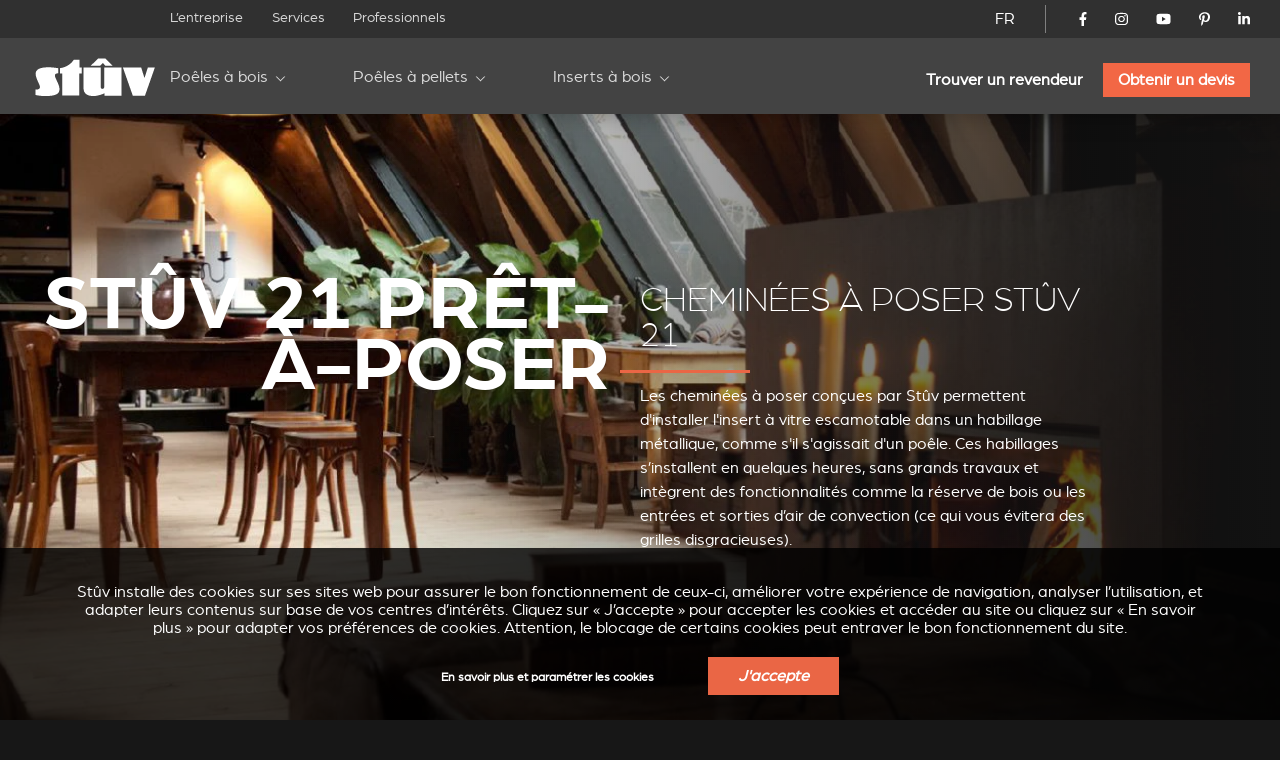

--- FILE ---
content_type: text/html; charset=utf-8
request_url: https://www.stuv.com/fr-decoratives/cheminees-decoratives/stuv-21-cheminee-a-poser
body_size: 16531
content:
<!doctype html>
<html class="no-js" lang="fr">

<head>

	<meta charset="UTF-8" />
	<meta http-equiv="x-ua-compatible" content="ie=edge">

	<title>Cheminées à poser Stûv 21</title>

	<meta name="description" content="Stûv conçoit et fabrique des Poêles à bois, des Poêles à pellets, des Inserts au bois et des Cheminées. Découvrez nos produits.">
	<meta name="keywords" content="Poêles à bois, inserts bois, poêles à pellets, poêles à granulés">

	 
		<link rel="alternate" hreflang="fr-be" href="https://www.stuv.com/fr-be/cheminees-decoratives/stuv-21-cheminee-a-poser" /> 
		<link rel="alternate" hreflang="fr-ca" href="https://www.stuv.com/fr-ca/cheminees-decoratives/stuv-21-cheminee-a-poser" /> 
		<link rel="alternate" hreflang="fr-fr" href="https://www.stuv.com/fr-fr/cheminees-decoratives/stuv-21-cheminee-a-poser" /> 
		<link rel="alternate" hreflang="fr-lu" href="https://www.stuv.com/fr-lu/cheminees-decoratives/stuv-21-cheminee-a-poser" /> 
		<link rel="alternate" hreflang="fr-ch" href="https://www.stuv.com/fr-ch/cheminees-decoratives/stuv-21-cheminee-a-poser" /> 
		<link rel="alternate" hreflang="fr" href="https://www.stuv.com/fr/cheminees-decoratives/stuv-21-cheminee-a-poser" /> 
		<link rel="alternate" hreflang="nl-be" href="https://www.stuv.com/nl-be/plaatsklare-schouwen/stuv-21" /> 
		<link rel="alternate" hreflang="nl-nl" href="https://www.stuv.com/nl-nl/plaatsklare-schouwen/stuv-21" /> 
		<link rel="alternate" hreflang="nl" href="https://www.stuv.com/nl/plaatsklare-schouwen/stuv-21" /> 
		<link rel="alternate" hreflang="en-au" href="https://www.stuv.com/en-au/stuv21/stuv-21-fire-be-fitted" /> 
		<link rel="alternate" hreflang="en-ca" href="https://www.stuv.com/en-ca/stuv21/stuv-21-fire-be-fitted" /> 
		<link rel="alternate" hreflang="en-gb" href="https://www.stuv.com/en-gb/stuv21/stuv-21-fire-be-fitted" /> 
		<link rel="alternate" hreflang="en-us" href="https://www.stuv.com/en-us/stuv21/stuv-21-fire-be-fitted" /> 
		<link rel="alternate" hreflang="en-nz" href="https://www.stuv.com/en-nz/stuv21/stuv-21-fire-be-fitted" /> 
		<link rel="alternate" hreflang="en" href="https://www.stuv.com/en/stuv21/stuv-21-fire-be-fitted" /> 
		<link rel="alternate" hreflang="de-be" href="https://www.stuv.com/de-be/stuv21/einbaufertige-kaminoefen-stuv-21" /> 
		<link rel="alternate" hreflang="de-de" href="https://www.stuv.com/de-de/stuv21/einbaufertige-kaminoefen-stuv-21" /> 
		<link rel="alternate" hreflang="de-ch" href="https://www.stuv.com/de-ch/stuv21/einbaufertige-kaminoefen-stuv-21" /> 
		<link rel="alternate" hreflang="de" href="https://www.stuv.com/de/stuv21/einbaufertige-kaminoefen-stuv-21" /> 
		<link rel="alternate" hreflang="es" href="https://www.stuv.com/es/stuv21/las-chimeneas-listas-para-colocar-stuv-21" /> 
		<link rel="alternate" hreflang="it-it" href="https://www.stuv.com/it-it/stuv21/caminetti-da-posa-stuv-21" /> 
		<link rel="alternate" hreflang="it-ch" href="https://www.stuv.com/it-ch/stuv21/caminetti-da-posa-stuv-21" /> 
		<link rel="alternate" hreflang="it" href="https://www.stuv.com/it/stuv21/caminetti-da-posa-stuv-21" /> 
		<link rel="alternate" hreflang="pt" href="https://www.stuv.com/pt/stuv21/chamines-para-instalar-stuv-21" /> 
		<link rel="alternate" hreflang="en-us" href="https://www.stuv.com/en-us/" /> 
		<link rel="alternate" hreflang="en-ca" href="https://www.stuv.com/en-ca/" /> 
		<link rel="alternate" hreflang="en-nz" href="https://www.stuv.com/en-nz/" /> 
		<link rel="alternate" hreflang="fr-ca" href="https://www.stuv.com/fr-ca/" />
		<link rel="alternate" hreflang="x-default" href="https://www.stuv.com" />
		
					
			<link rel="canonical" href="https://www.stuv.com/fr/cheminees-decoratives/stuv-21-cheminee-a-poser" />
		
		
	<meta http-equiv="Content-Type" content="text/html; charset=utf-8" />
<link rel="shortcut icon" href="https://www.stuv.com/misc/favicon.ico" type="image/vnd.microsoft.icon" />
<meta property="og:site_name" content="Stûv - Poêles, Inserts &amp; Cheminées (Bois - Pellets)" />
<meta property="og:type" content="article" />
<meta property="og:title" content="Cheminées à poser Stûv 21" />
<meta property="og:updated_time" content="2024-11-27T13:25:23+01:00" />
<meta name="twitter:card" content="summary" />
<meta name="twitter:url" content="https://www.stuv.com/fr/cheminees-decoratives/stuv-21-cheminee-a-poser" />
<meta name="twitter:title" content="Cheminées à poser Stûv 21" />
<meta property="article:published_time" content="2019-09-10T14:59:25+02:00" />
<meta property="article:modified_time" content="2024-11-27T13:25:23+01:00" />
<meta itemprop="name" content="Cheminées à poser Stûv 21" />

	<meta name="viewport" content="width=device-width, initial-scale=1">

	<link href="https://plus.google.com/108665593455607701464" rel="publisher" />

	<link rel="stylesheet" href="/sites/all/themes/shared/bower_components/normalize-css/normalize-8.0.1.min.css">
	<link rel="stylesheet" type="text/css" href="https://cdnjs.cloudflare.com/ajax/libs/fancybox/3.5.7/jquery.fancybox.min.css">
	<link rel="stylesheet" href="//code.jquery.com/ui/1.13.1/themes/base/jquery-ui.css">
	<link rel="stylesheet" href="https://unpkg.com/swiper/swiper-bundle.min.css" />
	<link rel="stylesheet" href="/sites/all/themes/shared/dist/css/select2.min.css">
	<link rel="stylesheet" href="/sites/all/themes/shared/dist/css/main.css">

	
	<link href="/misc/favicon.ico" rel="icon" type="image/x-icon">

	<link type="text/css" rel="stylesheet" href="https://www.stuv.com/sites/default/files/css/css_xE-rWrJf-fncB6ztZfd2huxqgxu4WO-qwma6Xer30m4.css" media="all" />
<link type="text/css" rel="stylesheet" href="https://www.stuv.com/sites/default/files/css/css_vZ7OMldNxT0kN_1nW7_5iIquAxAdcU-aJ-ucVab5t40.css" media="all" />
<link type="text/css" rel="stylesheet" href="https://www.stuv.com/sites/default/files/css/css_MnXiytJtb186Ydycnpwpw34cuUsHaKc80ey5LiQXhSY.css" media="all" />
<link type="text/css" rel="stylesheet" href="https://www.stuv.com/sites/default/files/css/css_47DEQpj8HBSa-_TImW-5JCeuQeRkm5NMpJWZG3hSuFU.css" media="all" />

	<link rel="stylesheet" href="/sites/all/themes/shared/bower_components/swiper/dist/css/swiper.min.css" />
<link rel="stylesheet" href="/sites/all/themes/shared/bower_components/photoswipe/dist/photoswipe.css" />
<link rel="stylesheet" href="/sites/all/themes/shared/bower_components/photoswipe/dist/default-skin/default-skin.css" />

	<script type="application/ld+json">
		{
			"@context": "https://schema.org",
			"@type": "Organization",
			"name": "Stûv",
			"url": "https://www.stuv.com",
			"sameAs": [
				"https://www.facebook.com/stuvstoves",
				"https://www.youtube.com/user/stuvstoves",
				"https://www.pinterest.com/stuvstoves/",
				"https://plus.google.com/108665593455607701464",
				"https://fr.foursquare.com/v/st%C3%BBv-sa/513da552e4b05d5c3a4fe762",
				"https://www.yelp.com/biz/st%C3%BBv-profondeville-2"
			],
			"address": {
				"@type": "PostalAddress",
				"streetAddress": "Rue Jules Borbouse 4",
				"addressRegion": "Bois-de-Villers",
				"postalCode": "5170",
				"addressCountry": "BE"
			}
		}
	</script>
	<script src="https://www.google.com/recaptcha/enterprise.js?render=6Le-uooqAAAAAOr_mpEQLjFIAuwA0ShH4UbKm3iG"></script>
	<style>
		.grecaptcha-badge {
			visibility: hidden;
		}
	</style>

	
	<script>
		window.dataLayer = window.dataLayer || [];

		function gtag() {
			dataLayer.push(arguments);
		}

		function getCookie(cname) {
			let name = cname + "=";
			let ca = document.cookie.split(";");
			for (let i = 0; i < ca.length; i++) {
				let c = ca[i].trim();
				if (c.indexOf(name) === 0) {
					return c.substring(name.length, c.length);
				}
			}
			return "";
		}

		const cookieGDPRName = "_gdpr-settings";
		let gdprSettings = {};
		try {
			gdprSettings = JSON.parse(getCookie(cookieGDPRName)) || {};
		} catch (e) {
			gdprSettings = {};
		}

		dataLayer.push({
			event: "default_consent_update",
			consent: {
				'ad_storage': gdprSettings.marketing ? 'granted' : 'denied',
				'ad_user_data': gdprSettings.marketing ? 'granted' : 'denied',
				'analytics_storage': gdprSettings.analytics ? 'granted' : 'denied',
				'ad_personalization': gdprSettings.personalization ? 'granted' : 'denied'
			},
		});

		gtag('consent', 'default', {
			'ad_storage': gdprSettings.marketing ? 'granted' : 'denied',
			'ad_user_data': gdprSettings.marketing ? 'granted' : 'denied',
			'analytics_storage': gdprSettings.analytics ? 'granted' : 'denied',
			'ad_personalization': gdprSettings.personalization ? 'granted' : 'denied'
		});
	</script>
	<!-- Google Tag Manager -->
	<script>
		(function(w, d, s, l, i) {
			w[l] = w[l] || [];
			w[l].push({
				'gtm.start': new Date().getTime(),
				event: 'gtm.js'
			});
			var f = d.getElementsByTagName(s)[0],
				j = d.createElement(s),
				dl = l != 'dataLayer' ? '&l=' + l : '';
			j.async = true;
			j.src =
				'https://www.googletagmanager.com/gtm.js?id=' + i + dl;
			f.parentNode.insertBefore(j, f);
		})(window, document, 'script', 'dataLayer', 'GTM-NC979L');
	</script>
	<!-- End Google Tag Manager -->
</head>

<body class=" stuv21 ">
	<!-- Google Tag Manager (noscript) -->
	<noscript><iframe src="https://www.googletagmanager.com/ns.html?id=GTM-NC979L"
			height="0" width="0" style="display:none;visibility:hidden"></iframe></noscript>
	<!-- End Google Tag Manager (noscript) -->
		
	<header>
		<div id="nav-icon">
			<span></span>
			<span></span>
			<span></span>
			<span></span>
		</div>
				<div class="nav-menu-secondaire">
			<div class="nav-menu-secondaire_left">
				<div>


</div>
<nav class="global static">
	<div class="menu-container" >
		<span class="close">&times;</span>
		<ul>

											<li   >
				<a href="/fr-decoratives/entreprise">L’entreprise</a>
				
			</li>
											<li   >
				<a href="/fr-decoratives/services">Services</a>
				
			</li>
											<li   >
				<a href="/fr-decoratives/professionnels">Professionnels</a>
				
			</li>
						</ul>
		</div>
</nav>			</div>
			<div class="nav-menu-secondaire_right">
				<div class="langue">
    <a id="language-opener-fullscreen" data-url="langue-open" class="fr-decoratives" >FR</a>
</div>

<div class="langue-selector" style="display:none;">
    <ul>
                        		<li class="fr-decoratives active children" >
			<a href="/fr/cheminees-decoratives/stuv-21-cheminee-a-poser?country=DECORATIVES" >FR</a>
									<ul>
												
				
				<li class="fr-be " >
					<a href="/fr-be/cheminees-decoratives/stuv-21-cheminee-a-poser?country=DECORATIVES" >
												<span class="label flag">
							Belgique						</span>
					</a>
				</li>
												
				
				<li class="fr-ca " >
					<a href="/fr-ca/cheminees-decoratives/stuv-21-cheminee-a-poser?country=DECORATIVES" >
												<span class="label flag">
							Canada						</span>
					</a>
				</li>
												
				
				<li class="fr-fr " >
					<a href="/fr-fr/cheminees-decoratives/stuv-21-cheminee-a-poser?country=DECORATIVES" >
												<span class="label flag">
							France						</span>
					</a>
				</li>
												
				
				<li class="fr-lu " >
					<a href="/fr-lu/cheminees-decoratives/stuv-21-cheminee-a-poser?country=DECORATIVES" >
												<span class="label flag">
							Luxembourg						</span>
					</a>
				</li>
												
				
				<li class="fr-ch " >
					<a href="/fr-ch/cheminees-decoratives/stuv-21-cheminee-a-poser?country=DECORATIVES" >
												<span class="label flag">
							Suisse						</span>
					</a>
				</li>
												
				
				<li class="fr- " >
					<a href="/fr/cheminees-decoratives/stuv-21-cheminee-a-poser?country=DECORATIVES" >
												<span class="label ">
							Autre pays						</span>
					</a>
				</li>
							</ul>
					</li>
                                                        		<li class="nl-decoratives  children" >
			<a href="/nl/plaatsklare-schouwen/stuv-21?country=DECORATIVES" >NL</a>
									<ul>
												
				
				<li class="nl-be " >
					<a href="/nl-be/plaatsklare-schouwen/stuv-21?country=DECORATIVES" >
												<span class="label flag">
							België						</span>
					</a>
				</li>
												
				
				<li class="nl-nl " >
					<a href="/nl-nl/plaatsklare-schouwen/stuv-21?country=DECORATIVES" >
												<span class="label flag">
							Nederland						</span>
					</a>
				</li>
												
				
				<li class="nl- " >
					<a href="/nl/plaatsklare-schouwen/stuv-21?country=DECORATIVES" >
												<span class="label ">
							Ander land						</span>
					</a>
				</li>
							</ul>
					</li>
                                        		<li class="en-decoratives  children" >
			<a href="/en/stuv21/stuv-21-fire-be-fitted?country=DECORATIVES" >EN</a>
									<ul>
												
				
				<li class="en-au " >
					<a href="/en-au/stuv21/stuv-21-fire-be-fitted?country=DECORATIVES" >
												<span class="label flag">
							Australia						</span>
					</a>
				</li>
												
				
				<li class="en-ca " >
					<a href="/en-ca/stuv21/stuv-21-fire-be-fitted?country=DECORATIVES" >
												<span class="label flag">
							Canada						</span>
					</a>
				</li>
												
				
				<li class="en-gb " >
					<a href="/en-gb/stuv21/stuv-21-fire-be-fitted?country=DECORATIVES" >
												<span class="label flag">
							United kingdom						</span>
					</a>
				</li>
												
				
				<li class="en-us " >
					<a href="/en-us/stuv21/stuv-21-fire-be-fitted?country=DECORATIVES" >
												<span class="label flag">
							USA						</span>
					</a>
				</li>
												
				
				<li class="en-nz " >
					<a href="/en-nz/stuv21/stuv-21-fire-be-fitted?country=DECORATIVES" >
												<span class="label flag">
							New zealand						</span>
					</a>
				</li>
												
				
				<li class="en- " >
					<a href="/en/stuv21/stuv-21-fire-be-fitted?country=DECORATIVES" >
												<span class="label ">
							Other country						</span>
					</a>
				</li>
							</ul>
					</li>
                        		<li class="de-decoratives  children" >
			<a href="/de/stuv21/einbaufertige-kaminoefen-stuv-21?country=DECORATIVES" >DE</a>
									<ul>
												
				
				<li class="de-be " >
					<a href="/de-be/stuv21/einbaufertige-kaminoefen-stuv-21?country=DECORATIVES" >
												<span class="label flag">
							Belgien						</span>
					</a>
				</li>
												
				
				<li class="de-de " >
					<a href="/de-de/stuv21/einbaufertige-kaminoefen-stuv-21?country=DECORATIVES" >
												<span class="label flag">
							Deutschland						</span>
					</a>
				</li>
												
				
				<li class="de-ch " >
					<a href="/de-ch/stuv21/einbaufertige-kaminoefen-stuv-21?country=DECORATIVES" >
												<span class="label flag">
							Schweiz						</span>
					</a>
				</li>
												
				
				<li class="de- " >
					<a href="/de/stuv21/einbaufertige-kaminoefen-stuv-21?country=DECORATIVES" >
												<span class="label ">
							Andere Land						</span>
					</a>
				</li>
							</ul>
					</li>
                                                		<li class="es-decoratives " >
			<a href="/es/stuv21/las-chimeneas-listas-para-colocar-stuv-21?country=DECORATIVES" >ES</a>
								</li>
                        		<li class="it-decoratives  children" >
			<a href="/it/stuv21/caminetti-da-posa-stuv-21?country=DECORATIVES" >IT</a>
									<ul>
												
				
				<li class="it-it " >
					<a href="/it-it/stuv21/caminetti-da-posa-stuv-21?country=DECORATIVES" >
												<span class="label flag">
							Italia						</span>
					</a>
				</li>
												
				
				<li class="it-ch " >
					<a href="/it-ch/stuv21/caminetti-da-posa-stuv-21?country=DECORATIVES" >
												<span class="label flag">
							Svizzera						</span>
					</a>
				</li>
												
				
				<li class="it- " >
					<a href="/it/stuv21/caminetti-da-posa-stuv-21?country=DECORATIVES" >
												<span class="label ">
							Altro paese						</span>
					</a>
				</li>
							</ul>
					</li>
                                        		<li class="pt-decoratives " >
			<a href="/pt/stuv21/chamines-para-instalar-stuv-21?country=DECORATIVES" >PT</a>
								</li>
        		<li class="close" ><a data-url="" >X</a></li>
    </ul>
</div>

<div id="language-selector" class="language-selector">
	<ul id="langue-selector-ul-parent" class="langue-selector-ul-parent">
		                		<li class="langue-selector-li-parent current">
			<a href="/fr/cheminees-decoratives/stuv-21-cheminee-a-poser?country=DECORATIVES" >FR</a>
									<ul class="langue-selector-ul-child">
																
								
				<li class="">
					<a href="/fr-be/cheminees-decoratives/stuv-21-cheminee-a-poser?country=DECORATIVES" >
					<span class="label flag">
						Belgique					</span>
					</a>
				</li>
																
								
				<li class="">
					<a href="/fr-ca/cheminees-decoratives/stuv-21-cheminee-a-poser?country=DECORATIVES" >
					<span class="label flag">
						Canada					</span>
					</a>
				</li>
																
								
				<li class="">
					<a href="/fr-fr/cheminees-decoratives/stuv-21-cheminee-a-poser?country=DECORATIVES" >
					<span class="label flag">
						France					</span>
					</a>
				</li>
																
								
				<li class="">
					<a href="/fr-lu/cheminees-decoratives/stuv-21-cheminee-a-poser?country=DECORATIVES" >
					<span class="label flag">
						Luxembourg					</span>
					</a>
				</li>
																
								
				<li class="">
					<a href="/fr-ch/cheminees-decoratives/stuv-21-cheminee-a-poser?country=DECORATIVES" >
					<span class="label flag">
						Suisse					</span>
					</a>
				</li>
																
								
				<li class="">
					<a href="/fr/cheminees-decoratives/stuv-21-cheminee-a-poser?country=DECORATIVES" >
					<span class="label ">
						Autre pays					</span>
					</a>
				</li>
							</ul>
					</li>
		                                                		<li class="langue-selector-li-parent ">
			<a href="/nl/plaatsklare-schouwen/stuv-21?country=DECORATIVES" >NL</a>
									<ul class="langue-selector-ul-child">
																
								
				<li class="">
					<a href="/nl-be/plaatsklare-schouwen/stuv-21?country=DECORATIVES" >
					<span class="label flag">
						België					</span>
					</a>
				</li>
																
								
				<li class="">
					<a href="/nl-nl/plaatsklare-schouwen/stuv-21?country=DECORATIVES" >
					<span class="label flag">
						Nederland					</span>
					</a>
				</li>
																
								
				<li class="">
					<a href="/nl/plaatsklare-schouwen/stuv-21?country=DECORATIVES" >
					<span class="label ">
						Ander land					</span>
					</a>
				</li>
							</ul>
					</li>
		                                		<li class="langue-selector-li-parent ">
			<a href="/en/stuv21/stuv-21-fire-be-fitted?country=DECORATIVES" >EN</a>
									<ul class="langue-selector-ul-child">
																
								
				<li class="">
					<a href="/en-au/stuv21/stuv-21-fire-be-fitted?country=DECORATIVES" >
					<span class="label flag">
						Australia					</span>
					</a>
				</li>
																
								
				<li class="">
					<a href="/en-ca/stuv21/stuv-21-fire-be-fitted?country=DECORATIVES" >
					<span class="label flag">
						Canada					</span>
					</a>
				</li>
																
								
				<li class="">
					<a href="/en-gb/stuv21/stuv-21-fire-be-fitted?country=DECORATIVES" >
					<span class="label flag">
						United kingdom					</span>
					</a>
				</li>
																
								
				<li class="">
					<a href="/en-us/stuv21/stuv-21-fire-be-fitted?country=DECORATIVES" >
					<span class="label flag">
						USA					</span>
					</a>
				</li>
																
								
				<li class="">
					<a href="/en-nz/stuv21/stuv-21-fire-be-fitted?country=DECORATIVES" >
					<span class="label flag">
						New zealand					</span>
					</a>
				</li>
																
								
				<li class="">
					<a href="/en/stuv21/stuv-21-fire-be-fitted?country=DECORATIVES" >
					<span class="label ">
						Other country					</span>
					</a>
				</li>
							</ul>
					</li>
		                		<li class="langue-selector-li-parent ">
			<a href="/de/stuv21/einbaufertige-kaminoefen-stuv-21?country=DECORATIVES" >DE</a>
									<ul class="langue-selector-ul-child">
																
								
				<li class="">
					<a href="/de-be/stuv21/einbaufertige-kaminoefen-stuv-21?country=DECORATIVES" >
					<span class="label flag">
						Belgien					</span>
					</a>
				</li>
																
								
				<li class="">
					<a href="/de-de/stuv21/einbaufertige-kaminoefen-stuv-21?country=DECORATIVES" >
					<span class="label flag">
						Deutschland					</span>
					</a>
				</li>
																
								
				<li class="">
					<a href="/de-ch/stuv21/einbaufertige-kaminoefen-stuv-21?country=DECORATIVES" >
					<span class="label flag">
						Schweiz					</span>
					</a>
				</li>
																
								
				<li class="">
					<a href="/de/stuv21/einbaufertige-kaminoefen-stuv-21?country=DECORATIVES" >
					<span class="label ">
						Andere Land					</span>
					</a>
				</li>
							</ul>
					</li>
		                                        		<li class="langue-selector-li-parent ">
			<a href="/es/stuv21/las-chimeneas-listas-para-colocar-stuv-21?country=DECORATIVES" >ES</a>
								</li>
		                		<li class="langue-selector-li-parent ">
			<a href="/it/stuv21/caminetti-da-posa-stuv-21?country=DECORATIVES" >IT</a>
									<ul class="langue-selector-ul-child">
																
								
				<li class="">
					<a href="/it-it/stuv21/caminetti-da-posa-stuv-21?country=DECORATIVES" >
					<span class="label flag">
						Italia					</span>
					</a>
				</li>
																
								
				<li class="">
					<a href="/it-ch/stuv21/caminetti-da-posa-stuv-21?country=DECORATIVES" >
					<span class="label flag">
						Svizzera					</span>
					</a>
				</li>
																
								
				<li class="">
					<a href="/it/stuv21/caminetti-da-posa-stuv-21?country=DECORATIVES" >
					<span class="label ">
						Altro paese					</span>
					</a>
				</li>
							</ul>
					</li>
		                                		<li class="langue-selector-li-parent ">
			<a href="/pt/stuv21/chamines-para-instalar-stuv-21?country=DECORATIVES" >PT</a>
								</li>
				<li id="langue-selector-close" class="langue-selector-li-parent">
			<a href="">X</a>
		</li>
	</ul>
</div>				<ul class="socials">
					<li>
						<a href="https://www.facebook.com/stuvstoves" target="_blank">
							<svg xmlns="http://www.w3.org/2000/svg" viewBox="0 0 320 512">
								<title>Stûv on Facebook</title>
								<path d="M279.14 288l14.22-92.66h-88.91v-60.13c0-25.35 12.42-50.06 52.24-50.06h40.42V6.26S260.43 0 225.36 0c-73.22 0-121.08 44.38-121.08 124.72v70.62H22.89V288h81.39v224h100.17V288z"></path>
							</svg>
						</a>
					</li>
					<li>
						<a href="https://www.instagram.com/stuv_official/" target="_blank">
							<svg xmlns="http://www.w3.org/2000/svg" viewBox="0 0 448 512">
								<title>Stûv on Instagram</title>
								<path d="M224.1 141c-63.6 0-114.9 51.3-114.9 114.9s51.3 114.9 114.9 114.9S339 319.5 339 255.9 287.7 141 224.1 141zm0 189.6c-41.1 0-74.7-33.5-74.7-74.7s33.5-74.7 74.7-74.7 74.7 33.5 74.7 74.7-33.6 74.7-74.7 74.7zm146.4-194.3c0 14.9-12 26.8-26.8 26.8-14.9 0-26.8-12-26.8-26.8s12-26.8 26.8-26.8 26.8 12 26.8 26.8zm76.1 27.2c-1.7-35.9-9.9-67.7-36.2-93.9-26.2-26.2-58-34.4-93.9-36.2-37-2.1-147.9-2.1-184.9 0-35.8 1.7-67.6 9.9-93.9 36.1s-34.4 58-36.2 93.9c-2.1 37-2.1 147.9 0 184.9 1.7 35.9 9.9 67.7 36.2 93.9s58 34.4 93.9 36.2c37 2.1 147.9 2.1 184.9 0 35.9-1.7 67.7-9.9 93.9-36.2 26.2-26.2 34.4-58 36.2-93.9 2.1-37 2.1-147.8 0-184.8zM398.8 388c-7.8 19.6-22.9 34.7-42.6 42.6-29.5 11.7-99.5 9-132.1 9s-102.7 2.6-132.1-9c-19.6-7.8-34.7-22.9-42.6-42.6-11.7-29.5-9-99.5-9-132.1s-2.6-102.7 9-132.1c7.8-19.6 22.9-34.7 42.6-42.6 29.5-11.7 99.5-9 132.1-9s102.7-2.6 132.1 9c19.6 7.8 34.7 22.9 42.6 42.6 11.7 29.5 9 99.5 9 132.1s2.7 102.7-9 132.1z" />
							</svg>
						</a>
					</li>
					<li>
						<a href="https://www.youtube.com/user/stuvstoves" target="_blank">
							<svg xmlns="http://www.w3.org/2000/svg" viewBox="0 0 576 512">
								<title>Stûv on YouTube</title>
								<path d="M549.655 124.083c-6.281-23.65-24.787-42.276-48.284-48.597C458.781 64 288 64 288 64S117.22 64 74.629 75.486c-23.497 6.322-42.003 24.947-48.284 48.597-11.412 42.867-11.412 132.305-11.412 132.305s0 89.438 11.412 132.305c6.281 23.65 24.787 41.5 48.284 47.821C117.22 448 288 448 288 448s170.78 0 213.371-11.486c23.497-6.321 42.003-24.171 48.284-47.821 11.412-42.867 11.412-132.305 11.412-132.305s0-89.438-11.412-132.305zm-317.51 213.508V175.185l142.739 81.205-142.739 81.201z" />
							</svg>
						</a>
					</li>
					<li>
						<a href="https://www.pinterest.com/stuvstoves/" target="_blank">
							<svg xmlns="http://www.w3.org/2000/svg" viewBox="0 0 384 512">
								<title>Stûv on Pinterest</title>
								<path d="M204 6.5C101.4 6.5 0 74.9 0 185.6 0 256 39.6 296 63.6 296c9.9 0 15.6-27.6 15.6-35.4 0-9.3-23.7-29.1-23.7-67.8 0-80.4 61.2-137.4 140.4-137.4 68.1 0 118.5 38.7 118.5 109.8 0 53.1-21.3 152.7-90.3 152.7-24.9 0-46.2-18-46.2-43.8 0-37.8 26.4-74.4 26.4-113.4 0-66.2-93.9-54.2-93.9 25.8 0 16.8 2.1 35.4 9.6 50.7-13.8 59.4-42 147.9-42 209.1 0 18.9 2.7 37.5 4.5 56.4 3.4 3.8 1.7 3.4 6.9 1.5 50.4-69 48.6-82.5 71.4-172.8 12.3 23.4 44.1 36 69.3 36 106.2 0 153.9-103.5 153.9-196.8C384 71.3 298.2 6.5 204 6.5z" />
							</svg>
						</a>
					</li>
					<li>
						<a href="https://www.linkedin.com/company/st-v-s.a./" target="_blank">
							<svg xmlns="http://www.w3.org/2000/svg" viewBox="0 0 448 512">
								<title>Stûv on LinkedIn</title>
								<path d="M100.28 448H7.4V148.9h92.88zM53.79 108.1C24.09 108.1 0 83.5 0 53.8a53.79 53.79 0 0 1 107.58 0c0 29.7-24.1 54.3-53.79 54.3zM447.9 448h-92.68V302.4c0-34.7-.7-79.2-48.29-79.2-48.29 0-55.69 37.7-55.69 76.7V448h-92.78V148.9h89.08v40.8h1.3c12.4-23.5 42.69-48.3 87.88-48.3 94 0 111.28 61.9 111.28 142.3V448z" />
							</svg>
						</a>
					</li>
				</ul>
				<!-- 				<a href="/fr/connexion" class="mystuv-link">Connexion</a>
				 -->

			</div>
		</div>
		<div class="nav-menu-principal">
			<a class="logo_corporate" href="/fr"><img alt="stuv21" src="/sites/all/themes/shared/dist/img/logos/corporate.svg"></a>
			<div class="lang--responsive">

			</div>
			<nav class="global static nav--principal">
	<div class="menu-container" >
		<span class="close">&times;</span>
		<ul class="nav--secondaire--mobile">
											<li   >
				<a href="/fr-decoratives/entreprise">L’entreprise</a>
				
			</li>
											<li   >
				<a href="/fr-decoratives/services">Services</a>
				
			</li>
											<li   >
				<a href="/fr-decoratives/professionnels">Professionnels</a>
				
			</li>
						</ul>
		<ul class="level-1 start">

											<li  class="submenu-title child" >
				<a href="/fr-decoratives/poeles-a-bois">Poêles à bois</a>
								<ul class="submenu level-2">
										<li ><a href="/fr-decoratives/poeles-a-bois/stuv-6h" target="_self" >Stûv 6-H</a>
				
					<div class="img_menu">

						
						<picture><source srcset="/sites/default/files/styles/320w_1x/stuv-6-h-web-1200x800.webp 1x, /sites/default/files/styles/320w_2x/stuv-6-h-web-1200x800.webp 2x" media="all and (min-width: 0px)" type="image/webp"><source srcset="/sites/default/files/styles/320w_1x/stuv-6-h-web-1200x800.jpeg 1x, /sites/default/files/styles/320w_2x/stuv-6-h-web-1200x800.jpeg 2x" media="all and (min-width: 0px)" type="image/jpeg"><img 
				src="/sites/default/files/styles/320w_1x/stuv-6-h-web-1200x800.jpeg" 
				alt="In situ image of Stûv 6-H"
				loading="lazy"
				typeof="foaf:Image" draggable="false"
				width="auto"
				>
			</picture>					</div>
				</li>
										<li ><a href="/fr-decoratives/poeles-a-bois/stuv-30" target="_self" >Stûv 30</a>
				
					<div class="img_menu">

						
						<picture><source srcset="/sites/default/files/styles/320w_1x/_30_v3_1.webp 1x, /sites/default/files/styles/320w_2x/_30_v3_1.webp 2x" media="all and (min-width: 0px)" type="image/webp"><source srcset="/sites/default/files/styles/320w_1x/_30_v3_1.jpeg 1x, /sites/default/files/styles/320w_2x/_30_v3_1.jpeg 2x" media="all and (min-width: 0px)" type="image/jpeg"><img 
				src="/sites/default/files/styles/320w_1x/_30_v3_1.jpeg" 
				alt="In situ image of Stûv 30"
				loading="lazy"
				typeof="foaf:Image" draggable="false"
				width="auto"
				>
			</picture>					</div>
				</li>
										<li ><a href="/fr-decoratives/poeles-a-bois/stuv-30up" target="_self" >Stûv 30-up</a>
				
					<div class="img_menu">

						
						<picture><source srcset="/sites/default/files/styles/320w_1x/30-up-v3.webp 1x, /sites/default/files/styles/320w_2x/30-up-v3.webp 2x" media="all and (min-width: 0px)" type="image/webp"><source srcset="/sites/default/files/styles/320w_1x/30-up-v3.jpeg 1x, /sites/default/files/styles/320w_2x/30-up-v3.jpeg 2x" media="all and (min-width: 0px)" type="image/jpeg"><img 
				src="/sites/default/files/styles/320w_1x/30-up-v3.jpeg" 
				alt="In situ image of Stûv 30-up"
				loading="lazy"
				typeof="foaf:Image" draggable="false"
				width="auto"
				>
			</picture>					</div>
				</li>
										<li ><a href="/fr-decoratives/poeles-a-bois/stuv-16" target="_self" >Stûv 16</a>
				
					<div class="img_menu">

						
						<picture><source srcset="/sites/default/files/styles/320w_1x/stuv-16-poele-insert-bois-gamme-epuree-827_0.webp 1x, /sites/default/files/styles/320w_2x/stuv-16-poele-insert-bois-gamme-epuree-827_0.webp 2x" media="all and (min-width: 0px)" type="image/webp"><source srcset="/sites/default/files/styles/320w_1x/stuv-16-poele-insert-bois-gamme-epuree-827_0.jpg 1x, /sites/default/files/styles/320w_2x/stuv-16-poele-insert-bois-gamme-epuree-827_0.jpg 2x" media="all and (min-width: 0px)" type="image/jpeg"><img 
				src="/sites/default/files/styles/320w_1x/stuv-16-poele-insert-bois-gamme-epuree-827_0.jpg" 
				alt="In situ image of Stûv 16"
				loading="lazy"
				typeof="foaf:Image" draggable="false"
				width="auto"
				>
			</picture>					</div>
				</li>
										<li ><a href="/fr-decoratives/poeles-a-bois/stuv-16cube" target="_self" >Stûv 16-cube</a>
				
					<div class="img_menu">

						
						<picture><source srcset="/sites/default/files/styles/320w_1x/visuel_3_stuv16_bg_1700x1000_d-compressor.webp 1x, /sites/default/files/styles/320w_2x/visuel_3_stuv16_bg_1700x1000_d-compressor.webp 2x" media="all and (min-width: 0px)" type="image/webp"><source srcset="/sites/default/files/styles/320w_1x/visuel_3_stuv16_bg_1700x1000_d-compressor.jpeg 1x, /sites/default/files/styles/320w_2x/visuel_3_stuv16_bg_1700x1000_d-compressor.jpeg 2x" media="all and (min-width: 0px)" type="image/jpeg"><img 
				src="/sites/default/files/styles/320w_1x/visuel_3_stuv16_bg_1700x1000_d-compressor.jpeg" 
				alt="In situ image of Stûv 16-cube"
				loading="lazy"
				typeof="foaf:Image" draggable="false"
				width="auto"
				>
			</picture>					</div>
				</li>
										<li ><a href="/fr-decoratives/poeles-a-bois/stuv-16up" target="_self" >Stûv 16-up</a>
				
					<div class="img_menu">

						
						<picture><source srcset="/sites/default/files/styles/320w_1x/stuv16-58x58-desk.webp 1x, /sites/default/files/styles/320w_2x/stuv16-58x58-desk.webp 2x" media="all and (min-width: 0px)" type="image/webp"><source srcset="/sites/default/files/styles/320w_1x/stuv16-58x58-desk.jpeg 1x, /sites/default/files/styles/320w_2x/stuv16-58x58-desk.jpeg 2x" media="all and (min-width: 0px)" type="image/jpeg"><img 
				src="/sites/default/files/styles/320w_1x/stuv16-58x58-desk.jpeg" 
				alt="In situ image of Stûv 16-up"
				loading="lazy"
				typeof="foaf:Image" draggable="false"
				width="auto"
				>
			</picture>					</div>
				</li>
										<li ><a href="/fr-decoratives/poeles-a-bois/stuv-16h" target="_self" >Stûv 16-H</a>
				
					<div class="img_menu">

						
						<picture><source srcset="/sites/default/files/styles/320w_1x/stuv16-78x58.webp 1x, /sites/default/files/styles/320w_2x/stuv16-78x58.webp 2x" media="all and (min-width: 0px)" type="image/webp"><source srcset="/sites/default/files/styles/320w_1x/stuv16-78x58.jpeg 1x, /sites/default/files/styles/320w_2x/stuv16-78x58.jpeg 2x" media="all and (min-width: 0px)" type="image/jpeg"><img 
				src="/sites/default/files/styles/320w_1x/stuv16-78x58.jpeg" 
				alt="In situ image of Stûv 16-H"
				loading="lazy"
				typeof="foaf:Image" draggable="false"
				width="auto"
				>
			</picture>					</div>
				</li>
										<li ><a href="/fr-decoratives/poeles-a-bois/stuv-16-d4" target="_self" >Stûv 16 D4</a>
				
					<div class="img_menu">

						
						<picture><source srcset="/sites/default/files/styles/320w_1x/240611_stuv_d4_01_0.jpg 1x, /sites/default/files/styles/320w_2x/240611_stuv_d4_01_0.jpg 2x" media="all and (min-width: 0px)" type="image/jpeg"><img 
				src="/sites/default/files/styles/320w_1x/240611_stuv_d4_01_0.jpg" 
				alt="In situ image of Stûv 16 D4"
				loading="lazy"
				typeof="foaf:Image" draggable="false"
				width="auto"
				>
			</picture>					</div>
				</li>
										<li ><a href="/fr-decoratives/poeles-a-bois/stuv-30h" target="_self" >Stûv 30-H</a>
				
					<div class="img_menu">

						
						<picture><source srcset="/sites/default/files/styles/320w_1x/30-h-v3.webp 1x, /sites/default/files/styles/320w_2x/30-h-v3.webp 2x" media="all and (min-width: 0px)" type="image/webp"><source srcset="/sites/default/files/styles/320w_1x/30-h-v3.jpeg 1x, /sites/default/files/styles/320w_2x/30-h-v3.jpeg 2x" media="all and (min-width: 0px)" type="image/jpeg"><img 
				src="/sites/default/files/styles/320w_1x/30-h-v3.jpeg" 
				alt="In situ image of Stûv 30-H"
				loading="lazy"
				typeof="foaf:Image" draggable="false"
				width="auto"
				>
			</picture>					</div>
				</li>
										<li ><a href="/fr-decoratives/poeles-a-bois/stuv-30compact" target="_self" >Stûv 30-compact</a>
				
					<div class="img_menu">

						
						<picture><source srcset="/sites/default/files/styles/320w_1x/stuv-30-compact-loft-face-pv-h.webp 1x, /sites/default/files/styles/320w_2x/stuv-30-compact-loft-face-pv-h.webp 2x" media="all and (min-width: 0px)" type="image/webp"><source srcset="/sites/default/files/styles/320w_1x/stuv-30-compact-loft-face-pv-h.jpeg 1x, /sites/default/files/styles/320w_2x/stuv-30-compact-loft-face-pv-h.jpeg 2x" media="all and (min-width: 0px)" type="image/jpeg"><img 
				src="/sites/default/files/styles/320w_1x/stuv-30-compact-loft-face-pv-h.jpeg" 
				alt="In situ image of Stûv 30-compact"
				loading="lazy"
				typeof="foaf:Image" draggable="false"
				width="auto"
				>
			</picture>					</div>
				</li>
										<li ><a href="/fr-decoratives/poeles-a-bois/stuv-30compact-h-accumulation" target="_self" >Stûv 30-compact H</a>
				
					<div class="img_menu">

						
						<picture><source srcset="/sites/default/files/styles/320w_1x/stuv30-compact-h_901.webp 1x, /sites/default/files/styles/320w_2x/stuv30-compact-h_901.webp 2x" media="all and (min-width: 0px)" type="image/webp"><source srcset="/sites/default/files/styles/320w_1x/stuv30-compact-h_901.jpeg 1x, /sites/default/files/styles/320w_2x/stuv30-compact-h_901.jpeg 2x" media="all and (min-width: 0px)" type="image/jpeg"><img 
				src="/sites/default/files/styles/320w_1x/stuv30-compact-h_901.jpeg" 
				alt="In situ image of Stûv 30-compact H"
				loading="lazy"
				typeof="foaf:Image" draggable="false"
				width="auto"
				>
			</picture>					</div>
				</li>
					
				</ul>
							</li>
											<li  class="submenu-title child" >
				<a href="/fr-decoratives/poeles-a-pellets">Poêles à pellets</a>
								<ul class="submenu level-2">
										<li ><a href="/fr-decoratives/poeles-a-pellets/p-10" target="_self" >sP10</a>
				
					<div class="img_menu">

						
						<picture><source srcset="/sites/default/files/styles/320w_1x/stuv-p10-pole10.jpg 1x, /sites/default/files/styles/320w_2x/stuv-p10-pole10.jpg 2x" media="all and (min-width: 0px)" type="image/jpeg"><img 
				src="/sites/default/files/styles/320w_1x/stuv-p10-pole10.jpg" 
				alt="In situ image of sP10"
				loading="lazy"
				typeof="foaf:Image" draggable="false"
				width="auto"
				>
			</picture>					</div>
				</li>
										<li ><a href="/fr-decoratives/poeles-a-pellets/p-20-b" target="_self" >sP20B</a>
				
					<div class="img_menu">

						
						<picture><source srcset="/sites/default/files/styles/320w_1x/1.png 1x, /sites/default/files/styles/320w_2x/1.png 2x" media="all and (min-width: 0px)" type="image/jpeg"><img 
				src="/sites/default/files/styles/320w_1x/1._p20b_-_architecture_300dpi.png" 
				alt="In situ image of sP20B"
				loading="lazy"
				typeof="foaf:Image" draggable="false"
				width="auto"
				>
			</picture>					</div>
				</li>
										<li ><a href="/fr-decoratives/poeles-a-pellets/p-20-s" target="_self" >sP20S</a>
				
					<div class="img_menu">

						
						<picture><source srcset="/sites/default/files/styles/320w_1x/francois_chevalier_stuv_p20_hero-80_v2.jpg 1x, /sites/default/files/styles/320w_2x/francois_chevalier_stuv_p20_hero-80_v2.jpg 2x" media="all and (min-width: 0px)" type="image/jpeg"><img 
				src="/sites/default/files/styles/320w_1x/francois_chevalier_stuv_p20_hero-80_v2.jpg" 
				alt="In situ image of sP20S"
				loading="lazy"
				typeof="foaf:Image" draggable="false"
				width="auto"
				>
			</picture>					</div>
				</li>
					
				</ul>
							</li>
											<li  class="submenu-title child" >
				<a href="/fr-decoratives/inserts-a-bois">Inserts à bois</a>
								<ul class="submenu level-2">
										<li ><a href="/fr-decoratives/inserts-a-bois/stuv-6in" target="_self" >Stûv 6-in</a>
				
					<div class="img_menu">

						
						<picture><source srcset="/sites/default/files/styles/320w_1x/miysis_3d_stuv_6_46-55_finalweb.webp 1x, /sites/default/files/styles/320w_2x/miysis_3d_stuv_6_46-55_finalweb.webp 2x" media="all and (min-width: 0px)" type="image/webp"><source srcset="/sites/default/files/styles/320w_1x/miysis_3d_stuv_6_46-55_finalweb.jpeg 1x, /sites/default/files/styles/320w_2x/miysis_3d_stuv_6_46-55_finalweb.jpeg 2x" media="all and (min-width: 0px)" type="image/jpeg"><img 
				src="/sites/default/files/styles/320w_1x/miysis_3d_stuv_6_46-55_finalweb.jpeg" 
				alt="In situ image of Stûv 6-in"
				loading="lazy"
				typeof="foaf:Image" draggable="false"
				width="auto"
				>
			</picture>					</div>
				</li>
										<li ><a href="/fr-decoratives/inserts-a-bois/stuv-16in" target="_self" >Stûv 16-in</a>
				
					<div class="img_menu">

						
						<picture><source srcset="/sites/default/files/styles/320w_1x/stuv16-insert-68x58.webp 1x, /sites/default/files/styles/320w_2x/stuv16-insert-68x58.webp 2x" media="all and (min-width: 0px)" type="image/webp"><source srcset="/sites/default/files/styles/320w_1x/stuv16-insert-68x58.jpeg 1x, /sites/default/files/styles/320w_2x/stuv16-insert-68x58.jpeg 2x" media="all and (min-width: 0px)" type="image/jpeg"><img 
				src="/sites/default/files/styles/320w_1x/stuv16-insert-68x58.jpeg" 
				alt="In situ image of Stûv 16-in"
				loading="lazy"
				typeof="foaf:Image" draggable="false"
				width="auto"
				>
			</picture>					</div>
				</li>
										<li ><a href="/fr-decoratives/inserts-a-bois/stuv-21" target="_self" >Stûv 21</a>
				
					<div class="img_menu">

						
						<picture><source srcset="/sites/default/files/styles/320w_1x/nid741-stuv-21-feu-ouvert-cheminee-insert-1_0_0.webp 1x, /sites/default/files/styles/320w_2x/nid741-stuv-21-feu-ouvert-cheminee-insert-1_0_0.webp 2x" media="all and (min-width: 0px)" type="image/webp"><source srcset="/sites/default/files/styles/320w_1x/nid741-stuv-21-feu-ouvert-cheminee-insert-1_0_0.jpg 1x, /sites/default/files/styles/320w_2x/nid741-stuv-21-feu-ouvert-cheminee-insert-1_0_0.jpg 2x" media="all and (min-width: 0px)" type="image/jpeg"><img 
				src="/sites/default/files/styles/320w_1x/nid741-stuv-21-feu-ouvert-cheminee-insert-1_0_0.jpg" 
				alt="In situ image of Stûv 21"
				loading="lazy"
				typeof="foaf:Image" draggable="false"
				width="auto"
				>
			</picture>					</div>
				</li>
										<li ><a href="/fr-decoratives/inserts-a-bois/stuv-22" target="_self" >Stûv 22</a>
				
					<div class="img_menu">

						
						<picture><source srcset="/sites/default/files/styles/320w_1x/stuv_22-90-sf-cadre-c2-h_2.webp 1x, /sites/default/files/styles/320w_2x/stuv_22-90-sf-cadre-c2-h_2.webp 2x" media="all and (min-width: 0px)" type="image/webp"><source srcset="/sites/default/files/styles/320w_1x/stuv_22-90-sf-cadre-c2-h_2.jpg 1x, /sites/default/files/styles/320w_2x/stuv_22-90-sf-cadre-c2-h_2.jpg 2x" media="all and (min-width: 0px)" type="image/jpeg"><img 
				src="/sites/default/files/styles/320w_1x/stuv_22-90-sf-cadre-c2-h_2.jpg" 
				alt="In situ image of Stûv 22"
				loading="lazy"
				typeof="foaf:Image" draggable="false"
				width="auto"
				>
			</picture>					</div>
				</li>
										<li ><a href="/fr-decoratives/inserts-a-bois/stuv-30in" target="_self" >Stûv 30-in</a>
				
					<div class="img_menu">

						
						<picture><source srcset="/sites/default/files/styles/320w_1x/stuv-30-in-to-ceiling_0.webp 1x, /sites/default/files/styles/320w_2x/stuv-30-in-to-ceiling_0.webp 2x" media="all and (min-width: 0px)" type="image/webp"><source srcset="/sites/default/files/styles/320w_1x/stuv-30-in-to-ceiling_0.jpeg 1x, /sites/default/files/styles/320w_2x/stuv-30-in-to-ceiling_0.jpeg 2x" media="all and (min-width: 0px)" type="image/jpeg"><img 
				src="/sites/default/files/styles/320w_1x/stuv-30-in-to-ceiling_0.jpeg" 
				alt="In situ image of Stûv 30-in"
				loading="lazy"
				typeof="foaf:Image" draggable="false"
				width="auto"
				>
			</picture>					</div>
				</li>
										<li ><a href="/fr-decoratives/inserts-a-bois/stuv-30compact-in" target="_self" >Stûv 30-compact in</a>
				
					<div class="img_menu">

						
						<picture><source srcset="/sites/default/files/styles/320w_1x/stuv30-compact-in-b_908.webp 1x, /sites/default/files/styles/320w_2x/stuv30-compact-in-b_908.webp 2x" media="all and (min-width: 0px)" type="image/webp"><source srcset="/sites/default/files/styles/320w_1x/stuv30-compact-in-b_908.jpeg 1x, /sites/default/files/styles/320w_2x/stuv30-compact-in-b_908.jpeg 2x" media="all and (min-width: 0px)" type="image/jpeg"><img 
				src="/sites/default/files/styles/320w_1x/stuv30-compact-in-b_908.jpeg" 
				alt="In situ image of Stûv 30-compact in"
				loading="lazy"
				typeof="foaf:Image" draggable="false"
				width="auto"
				>
			</picture>					</div>
				</li>
										<li ><a href="/fr-decoratives/inserts-a-bois/stuv-micromega" target="_self" >Stûv microMega</a>
				
					<div class="img_menu">

						
						<picture><source srcset="/sites/default/files/styles/320w_1x/sot_1202.webp 1x, /sites/default/files/styles/320w_2x/sot_1202.webp 2x" media="all and (min-width: 0px)" type="image/webp"><source srcset="/sites/default/files/styles/320w_1x/sot_1202.jpeg 1x, /sites/default/files/styles/320w_2x/sot_1202.jpeg 2x" media="all and (min-width: 0px)" type="image/jpeg"><img 
				src="/sites/default/files/styles/320w_1x/sot_1202.jpeg" 
				alt="In situ image of Stûv microMega"
				loading="lazy"
				typeof="foaf:Image" draggable="false"
				width="auto"
				>
			</picture>					</div>
				</li>
					
				</ul>
							</li>
				
		

	
			</ul>
		</div>

		
		<div class="nav-menu-principal_right">
			<a class="cta--pdv" href="/fr/points-de-vente">Trouver un revendeur</a>
			<a class="event-get-quote" href="/fr/obtenir-un-devis">Obtenir un devis</a>
		</div>

		<div class="stuv-link_responsive">

			<!-- 				<a href="/fr/connexion" class="mystuv-link">Connexion</a>
				 -->
			<ul class="socials">
				<li>
					<a href="https://www.facebook.com/stuvstoves" target="_blank">
						<svg xmlns="http://www.w3.org/2000/svg" viewBox="0 0 320 512">
							<title>Stûv on Facebook</title>
							<path d="M279.14 288l14.22-92.66h-88.91v-60.13c0-25.35 12.42-50.06 52.24-50.06h40.42V6.26S260.43 0 225.36 0c-73.22 0-121.08 44.38-121.08 124.72v70.62H22.89V288h81.39v224h100.17V288z"></path>
						</svg>
					</a>
				</li>
				<li>
					<a href="https://www.instagram.com/stuv_official/" target="_blank">
						<svg xmlns="http://www.w3.org/2000/svg" viewBox="0 0 448 512">
							<title>Stûv on Instagram</title>
							<path d="M224.1 141c-63.6 0-114.9 51.3-114.9 114.9s51.3 114.9 114.9 114.9S339 319.5 339 255.9 287.7 141 224.1 141zm0 189.6c-41.1 0-74.7-33.5-74.7-74.7s33.5-74.7 74.7-74.7 74.7 33.5 74.7 74.7-33.6 74.7-74.7 74.7zm146.4-194.3c0 14.9-12 26.8-26.8 26.8-14.9 0-26.8-12-26.8-26.8s12-26.8 26.8-26.8 26.8 12 26.8 26.8zm76.1 27.2c-1.7-35.9-9.9-67.7-36.2-93.9-26.2-26.2-58-34.4-93.9-36.2-37-2.1-147.9-2.1-184.9 0-35.8 1.7-67.6 9.9-93.9 36.1s-34.4 58-36.2 93.9c-2.1 37-2.1 147.9 0 184.9 1.7 35.9 9.9 67.7 36.2 93.9s58 34.4 93.9 36.2c37 2.1 147.9 2.1 184.9 0 35.9-1.7 67.7-9.9 93.9-36.2 26.2-26.2 34.4-58 36.2-93.9 2.1-37 2.1-147.8 0-184.8zM398.8 388c-7.8 19.6-22.9 34.7-42.6 42.6-29.5 11.7-99.5 9-132.1 9s-102.7 2.6-132.1-9c-19.6-7.8-34.7-22.9-42.6-42.6-11.7-29.5-9-99.5-9-132.1s-2.6-102.7 9-132.1c7.8-19.6 22.9-34.7 42.6-42.6 29.5-11.7 99.5-9 132.1-9s102.7-2.6 132.1 9c19.6 7.8 34.7 22.9 42.6 42.6 11.7 29.5 9 99.5 9 132.1s2.7 102.7-9 132.1z"/>
						</svg>
					</a>
				</li>
				<li>
					<a href="https://www.youtube.com/user/stuvstoves" target="_blank">
						<svg xmlns="http://www.w3.org/2000/svg" viewBox="0 0 576 512">
							<title>Stûv on YouTube</title>
							<path d="M549.655 124.083c-6.281-23.65-24.787-42.276-48.284-48.597C458.781 64 288 64 288 64S117.22 64 74.629 75.486c-23.497 6.322-42.003 24.947-48.284 48.597-11.412 42.867-11.412 132.305-11.412 132.305s0 89.438 11.412 132.305c6.281 23.65 24.787 41.5 48.284 47.821C117.22 448 288 448 288 448s170.78 0 213.371-11.486c23.497-6.321 42.003-24.171 48.284-47.821 11.412-42.867 11.412-132.305 11.412-132.305s0-89.438-11.412-132.305zm-317.51 213.508V175.185l142.739 81.205-142.739 81.201z"/>
						</svg>
					</a>
				</li>
				<li>
					<a href="https://www.pinterest.com/stuvstoves/" target="_blank">
						<svg xmlns="http://www.w3.org/2000/svg" viewBox="0 0 384 512">
							<title>Stûv on Pinterest</title>
							<path d="M204 6.5C101.4 6.5 0 74.9 0 185.6 0 256 39.6 296 63.6 296c9.9 0 15.6-27.6 15.6-35.4 0-9.3-23.7-29.1-23.7-67.8 0-80.4 61.2-137.4 140.4-137.4 68.1 0 118.5 38.7 118.5 109.8 0 53.1-21.3 152.7-90.3 152.7-24.9 0-46.2-18-46.2-43.8 0-37.8 26.4-74.4 26.4-113.4 0-66.2-93.9-54.2-93.9 25.8 0 16.8 2.1 35.4 9.6 50.7-13.8 59.4-42 147.9-42 209.1 0 18.9 2.7 37.5 4.5 56.4 3.4 3.8 1.7 3.4 6.9 1.5 50.4-69 48.6-82.5 71.4-172.8 12.3 23.4 44.1 36 69.3 36 106.2 0 153.9-103.5 153.9-196.8C384 71.3 298.2 6.5 204 6.5z"/>
						</svg>
					</a>
				</li>
				<li>
					<a href="https://www.linkedin.com/company/st-v-s.a./" target="_blank">
						<svg xmlns="http://www.w3.org/2000/svg" viewBox="0 0 448 512">
							<title>Stûv on LinkedIn</title>
							<path d="M100.28 448H7.4V148.9h92.88zM53.79 108.1C24.09 108.1 0 83.5 0 53.8a53.79 53.79 0 0 1 107.58 0c0 29.7-24.1 54.3-53.79 54.3zM447.9 448h-92.68V302.4c0-34.7-.7-79.2-48.29-79.2-48.29 0-55.69 37.7-55.69 76.7V448h-92.78V148.9h89.08v40.8h1.3c12.4-23.5 42.69-48.3 87.88-48.3 94 0 111.28 61.9 111.28 142.3V448z"/>
						</svg>
					</a>
				</li>
			</ul>
		</div>
		

	
</nav>		</div>

		

		
	</header>



								

	 <!-- slugify($faqCategoriesOriginals[$index]->name); -->
<section id="block5579" class="full panel full_width full_height left section_dark  start-section   flex-full">
			<div class="block_background ">
			<picture><source srcset="/sites/default/files/styles/1280w_1x/stuv21-cheminee-feu-ouvert-insert.webp 1x, /sites/default/files/styles/1280w_2x/stuv21-cheminee-feu-ouvert-insert.webp 2x" media="all and (min-width: 1024px)" type="image/webp"><source srcset="/sites/default/files/styles/1280w_1x/stuv21-cheminee-feu-ouvert-insert.jpg 1x, /sites/default/files/styles/1280w_2x/stuv21-cheminee-feu-ouvert-insert.jpg 2x" media="all and (min-width: 1024px)" type="image/jpeg"><source srcset="/sites/default/files/styles/1024w_1x/stuv21-cheminee-feu-ouvert-insert.webp 1x, /sites/default/files/styles/1024w_2x/stuv21-cheminee-feu-ouvert-insert.webp 2x" media="all and (min-width: 841px) and (max-width: 1023px)" type="image/webp"><source srcset="/sites/default/files/styles/1024w_1x/stuv21-cheminee-feu-ouvert-insert.jpg 1x, /sites/default/files/styles/1024w_2x/stuv21-cheminee-feu-ouvert-insert.jpg 2x" media="all and (min-width: 841px) and (max-width: 1023px)" type="image/jpeg"><source srcset="/sites/default/files/styles/850w_1x/stuv21-cheminee-feu-ouvert-insert.webp 1x, /sites/default/files/styles/850w_2x/stuv21-cheminee-feu-ouvert-insert.webp 2x" media="all and (min-width: 640px) and (max-width: 840px)" type="image/webp"><source srcset="/sites/default/files/styles/850w_1x/stuv21-cheminee-feu-ouvert-insert.jpg 1x, /sites/default/files/styles/850w_2x/stuv21-cheminee-feu-ouvert-insert.jpg 2x" media="all and (min-width: 640px) and (max-width: 840px)" type="image/jpeg"><source srcset="/sites/default/files/styles/640w_1x/stuv21-cheminee-feu-ouvert-insert.webp 1x, /sites/default/files/styles/640w_2x/stuv21-cheminee-feu-ouvert-insert.webp 2x" media="all and (min-width: 415px) and (max-width: 639px)" type="image/webp"><source srcset="/sites/default/files/styles/640w_1x/stuv21-cheminee-feu-ouvert-insert.jpg 1x, /sites/default/files/styles/640w_2x/stuv21-cheminee-feu-ouvert-insert.jpg 2x" media="all and (min-width: 415px) and (max-width: 639px)" type="image/jpeg"><source srcset="/sites/default/files/styles/415w_1x/stuv21-cheminee-feu-ouvert-insert.webp 1x, /sites/default/files/styles/415w_2x/stuv21-cheminee-feu-ouvert-insert.webp 2x" media="all and (min-width: 0px) and (max-width: 414px)" type="image/webp"><source srcset="/sites/default/files/styles/415w_1x/stuv21-cheminee-feu-ouvert-insert.jpg 1x, /sites/default/files/styles/415w_2x/stuv21-cheminee-feu-ouvert-insert.jpg 2x" media="all and (min-width: 0px) and (max-width: 414px)" type="image/jpeg"><img 
				src="/sites/default/files/styles/415w_1x/stuv21-cheminee-feu-ouvert-insert.jpg" 
				alt="Cheminées à poser Stûv 21"
				
				typeof="foaf:Image" draggable="false"
				width="auto"
				>
			</picture>			<p class="breadcrumb">
															</p>
		</div>
	

	<!-- 	<a class="godown mobile_godown" ><div class="scroll-down"></div></a>
     -->
	
	
	
	
	<style>

	</style>

			<div id="cheminees-a-poser-stuv-21" class="heading left dark " style="display: flex;">
							<div class="heading-positioner">
												<h1 class="sitename_small">Stûv 21 Prêt-à-poser</h1>
				<div class="heading-content">

											<h2>Cheminées à poser Stûv 21</h2>
										<p>Les cheminées à poser conçues par Stûv permettent d'installer l'insert à vitre escamotable dans un habillage métallique, comme s'il s'agissait d'un poêle. Ces habillages s’installent en quelques heures, sans grands travaux et intègrent des fonctionnalités comme la réserve de bois ou les entrées et sorties d’air de convection (ce qui vous évitera des grilles disgracieuses).</p>									</div>
								</div>
					</div>
	

	<!--  -->

	
	<a class="godown" data-track="scrolldown" data-action="Chemin%C3%A9es+%C3%A0+poser+St%C3%BBv+21">
		<div class="scroll-down"></div>
	</a>

	
</section><section id="block756" data-sr class="  third left">
	<div class="block_background" style="height:inherit;">
		<picture><source srcset="/sites/default/files/styles/2000w_1x/stuv_closeup_21.webp 1x, /sites/default/files/styles/2000w_2x/stuv_closeup_21.webp 2x" media="all and (min-width: 1536px)" type="image/webp"><source srcset="/sites/default/files/styles/2000w_1x/stuv_closeup_21.jpg 1x, /sites/default/files/styles/2000w_2x/stuv_closeup_21.jpg 2x" media="all and (min-width: 1536px)" type="image/jpeg"><source srcset="/sites/default/files/styles/1536w_1x/stuv_closeup_21.webp 1x, /sites/default/files/styles/1536w_2x/stuv_closeup_21.webp 2x" media="all and (min-width: 1280px) and (max-width: 1535px)" type="image/webp"><source srcset="/sites/default/files/styles/1536w_1x/stuv_closeup_21.jpg 1x, /sites/default/files/styles/1536w_2x/stuv_closeup_21.jpg 2x" media="all and (min-width: 1280px) and (max-width: 1535px)" type="image/jpeg"><source srcset="/sites/default/files/styles/1280w_1x/stuv_closeup_21.webp 1x, /sites/default/files/styles/1280w_2x/stuv_closeup_21.webp 2x" media="all and (min-width: 1024px) and (max-width: 1279px)" type="image/webp"><source srcset="/sites/default/files/styles/1280w_1x/stuv_closeup_21.jpg 1x, /sites/default/files/styles/1280w_2x/stuv_closeup_21.jpg 2x" media="all and (min-width: 1024px) and (max-width: 1279px)" type="image/jpeg"><source srcset="/sites/default/files/styles/1024w_1x/stuv_closeup_21.webp 1x, /sites/default/files/styles/1024w_2x/stuv_closeup_21.webp 2x" media="all and (min-width: 841px) and (max-width: 1023px)" type="image/webp"><source srcset="/sites/default/files/styles/1024w_1x/stuv_closeup_21.jpg 1x, /sites/default/files/styles/1024w_2x/stuv_closeup_21.jpg 2x" media="all and (min-width: 841px) and (max-width: 1023px)" type="image/jpeg"><source srcset="/sites/default/files/styles/850w_1x/stuv_closeup_21.webp 1x, /sites/default/files/styles/850w_2x/stuv_closeup_21.webp 2x" media="all and (min-width: 0px) and (max-width: 840px)" type="image/webp"><source srcset="/sites/default/files/styles/850w_1x/stuv_closeup_21.jpg 1x, /sites/default/files/styles/850w_2x/stuv_closeup_21.jpg 2x" media="all and (min-width: 0px) and (max-width: 840px)" type="image/jpeg"><img 
				src="/sites/default/files/styles/850w_1x/stuv_closeup_21.jpg" 
				alt="E-catalogue"
				
				typeof="foaf:Image" draggable="false"
				width="auto"
				>
			</picture>	</div>
	
		
    <div class="infos">
        <div class="content">
            <h2 data-sr>E-catalogue</h2>
            <p>Découvrir notre catalogue</p>            
            		    <a href=https://www.calameo.com/stuv/read/00686307940dc66f9c0fb class="button"  target="_blank" ><span>Télécharger</span></a>	                </div>
    </div>
    
</section>

	
<section id="pos" class="pos block_pdv-pos stuv21 pos-products third left">
	<div class="block_background" style="height:inherit;">
		<picture><source srcset="/sites/default/files/styles/600h_1x/map_non_blurry_fadev2.webp 1x, /sites/default/files/styles/600h_2x/map_non_blurry_fadev2.webp 2x" media="all and (min-width: 0px)" type="image/webp"><source srcset="/sites/default/files/styles/600h_1x/map_non_blurry_fadev2.jpg 1x, /sites/default/files/styles/600h_2x/map_non_blurry_fadev2.jpg 2x" media="all and (min-width: 0px)" type="image/jpeg"><img 
				src="/sites/default/files/styles/600h_1x/map_non_blurry_fadev2.jpg" 
				alt="Trouver un revendeur"
				
				typeof="foaf:Image" draggable="false"
				width="auto"
				>
			</picture>	</div>
	<div class="infos template-content ">

		<div class="content" style="margin-left: 651px;">
			<h2 style="visibility: visible; ">Trouver un revendeur</h2>
			<p>Trouvez un revendeur-installateur Stûv près de chez vous</p>
		</div>

		<div class="selector in-page stuv21">
			<form action="/fr/points-de-vente" method="post" id="filter-search">

				<div class="selector-block in-product">
					<h3>Sélectionner un lieu</h3>					<div class="input-field col s12">
						<select name="country" class="dropdown reload">
																																																																																								<option value="DE"  data-visible="false" data-dealer-marker="light_grey-d" data-gallery-marker="light_grey-g" data-store-marker="light_grey-s" data-studio-marker="light_grey-s" data-showroom-marker="light_grey-showroom" data-show-models="true" data-redirection="" >Allemagne</option>
																																							<option value="AD"  data-visible="false" data-dealer-marker="light_grey-d" data-gallery-marker="light_grey-g" data-store-marker="light_grey-s" data-studio-marker="light_grey-s" data-showroom-marker="light_grey-showroom" data-show-models="true" data-redirection="" >Andorre</option>
																																							<option value="AU"  data-visible="false" data-dealer-marker="light_grey-d" data-gallery-marker="light_grey-g" data-store-marker="light_grey-s" data-studio-marker="light_grey-s" data-showroom-marker="light_grey-showroom" data-show-models="true" data-redirection="" >Australie</option>
																																							<option value="BE"  data-visible="false" data-dealer-marker="light_grey-d" data-gallery-marker="orange-g" data-store-marker="orange-s" data-studio-marker="dark_grey-s" data-showroom-marker="dark_grey-showroom" data-show-models="false" data-redirection="" >Belgique</option>
																																															<option value="CO"  data-visible="false" data-dealer-marker="light_grey-d" data-gallery-marker="light_grey-g" data-store-marker="light_grey-s" data-studio-marker="light_grey-s" data-showroom-marker="light_grey-showroom" data-show-models="false" data-redirection="" >Colombie</option>
																																							<option value="DK"  data-visible="false" data-dealer-marker="light_grey-d" data-gallery-marker="light_grey-g" data-store-marker="light_grey-s" data-studio-marker="light_grey-s" data-showroom-marker="light_grey-showroom" data-show-models="true" data-redirection="" >Danemark</option>
																																							<option value="ES"  data-visible="false" data-dealer-marker="light_grey-d" data-gallery-marker="light_grey-g" data-store-marker="light_grey-s" data-studio-marker="light_grey-s" data-showroom-marker="light_grey-showroom" data-show-models="true" data-redirection="" >Espagne</option>
																																							<option value="EE"  data-visible="false" data-dealer-marker="light_grey-d" data-gallery-marker="light_grey-g" data-store-marker="light_grey-s" data-studio-marker="light_grey-s" data-showroom-marker="light_grey-showroom" data-show-models="true" data-redirection="" >Estonie</option>
																																															<option value="FI"  data-visible="false" data-dealer-marker="light_grey-d" data-gallery-marker="light_grey-g" data-store-marker="light_grey-s" data-studio-marker="light_grey-s" data-showroom-marker="light_grey-showroom" data-show-models="true" data-redirection="" >Finlande</option>
																																							<option value="FR"  data-visible="false" data-dealer-marker="light_grey-d" data-gallery-marker="orange-g" data-store-marker="orange-s" data-studio-marker="dark_grey-s" data-showroom-marker="light_grey-showroom" data-show-models="false" data-redirection="" >France</option>
																																							<option value="GR"  data-visible="false" data-dealer-marker="light_grey-d" data-gallery-marker="light_grey-g" data-store-marker="light_grey-s" data-studio-marker="light_grey-s" data-showroom-marker="light_grey-showroom" data-show-models="true" data-redirection="" >Grèce</option>
																																							<option value="IE"  data-visible="false" data-dealer-marker="light_grey-d" data-gallery-marker="light_grey-g" data-store-marker="light_grey-s" data-studio-marker="light_grey-s" data-showroom-marker="light_grey-showroom" data-show-models="true" data-redirection="" >Irlande</option>
																																							<option value="IT"  data-visible="false" data-dealer-marker="light_grey-d" data-gallery-marker="orange-g" data-store-marker="orange-s" data-studio-marker="dark_grey-s" data-showroom-marker="light_grey-showroom" data-show-models="false" data-redirection="" >Italie</option>
																																							<option value="LV"  data-visible="false" data-dealer-marker="light_grey-d" data-gallery-marker="light_grey-g" data-store-marker="light_grey-s" data-studio-marker="light_grey-s" data-showroom-marker="light_grey-showroom" data-show-models="false" data-redirection="" >Lettonie</option>
																																							<option value="LT"  data-visible="false" data-dealer-marker="light_grey-d" data-gallery-marker="light_grey-g" data-store-marker="light_grey-s" data-studio-marker="light_grey-s" data-showroom-marker="light_grey-showroom" data-show-models="false" data-redirection="" >Lituanie</option>
																																							<option value="LU"  data-visible="false" data-dealer-marker="light_grey-d" data-gallery-marker="light_grey-g" data-store-marker="light_grey-s" data-studio-marker="light_grey-s" data-showroom-marker="light_grey-showroom" data-show-models="false" data-redirection="" >Luxembourg</option>
																																							<option value="NO"  data-visible="false" data-dealer-marker="light_grey-d" data-gallery-marker="light_grey-g" data-store-marker="light_grey-s" data-studio-marker="light_grey-s" data-showroom-marker="light_grey-showroom" data-show-models="true" data-redirection="" >Norvège</option>
																																							<option value="NZ"  data-visible="false" data-dealer-marker="light_grey-d" data-gallery-marker="orange-g" data-store-marker="orange-s" data-studio-marker="dark_grey-s" data-showroom-marker="dark_grey-showroom" data-show-models="false" data-redirection="" >Nouvelle Zélande</option>
																																							<option value="NL"  data-visible="false" data-dealer-marker="light_grey-d" data-gallery-marker="orange-g" data-store-marker="orange-s" data-studio-marker="dark_grey-s" data-showroom-marker="light_grey-showroom" data-show-models="false" data-redirection="" >Pays-Bas</option>
																																							<option value="PL"  data-visible="false" data-dealer-marker="light_grey-d" data-gallery-marker="light_grey-g" data-store-marker="light_grey-s" data-studio-marker="light_grey-s" data-showroom-marker="light_grey-showroom" data-show-models="false" data-redirection="" >Pologne</option>
																																							<option value="PT"  data-visible="false" data-dealer-marker="light_grey-d" data-gallery-marker="light_grey-g" data-store-marker="light_grey-s" data-studio-marker="light_grey-s" data-showroom-marker="light_grey-showroom" data-show-models="false" data-redirection="" >Portugal</option>
																																							<option value="CZ"  data-visible="false" data-dealer-marker="light_grey-d" data-gallery-marker="light_grey-g" data-store-marker="light_grey-s" data-studio-marker="light_grey-s" data-showroom-marker="light_grey-showroom" data-show-models="false" data-redirection="" >République Tchèque</option>
																																							<option value="RO"  data-visible="false" data-dealer-marker="light_grey-d" data-gallery-marker="light_grey-g" data-store-marker="light_grey-s" data-studio-marker="light_grey-s" data-showroom-marker="light_grey-showroom" data-show-models="false" data-redirection="" >Roumanie</option>
																																							<option value="UK"  data-visible="false" data-dealer-marker="light_grey-d" data-gallery-marker="orange-g" data-store-marker="orange-s" data-studio-marker="orange-s" data-showroom-marker="light_grey-showroom" data-show-models="true" data-redirection="" >Royaume-Uni</option>
																																							<option value="RU"  data-visible="false" data-dealer-marker="light_grey-d" data-gallery-marker="light_grey-g" data-store-marker="light_grey-s" data-studio-marker="light_grey-s" data-showroom-marker="light_grey-showroom" data-show-models="false" data-redirection="" >Russie</option>
																																							<option value="SE"  data-visible="false" data-dealer-marker="light_grey-d" data-gallery-marker="orange-g" data-store-marker="orange-s" data-studio-marker="dark_grey-s" data-showroom-marker="light_grey-showroom" data-show-models="true" data-redirection="" >Suède</option>
																																							<option value="CH"  data-visible="false" data-dealer-marker="light_grey-d" data-gallery-marker="orange-g" data-store-marker="orange-s" data-studio-marker="dark_grey-s" data-showroom-marker="light_grey-showroom" data-show-models="false" data-redirection="" >Suisse</option>
																																							<option value="UA"  data-visible="false" data-dealer-marker="light_grey-d" data-gallery-marker="light_grey-g" data-store-marker="light_grey-s" data-studio-marker="light_grey-s" data-showroom-marker="light_grey-showroom" data-show-models="false" data-redirection="" >Ukraine</option>
													</select>

					</div>
					<div class="input-field col s12 input-type ">
						<input class="postal-js required in-pos" name="postal" type="text" placeholder="Code postal">
					</div>
					<div class="resume-block summary">
						<a class="do-search" href="/fr/points-de-vente?reload" target="_blank">
							<div>
								<span>rechercher</span>
								<svg xmlns="http://www.w3.org/2000/svg" viewBox="0 0 512 512">
									<path d="M416 208c0 45.9-14.9 88.3-40 122.7L502.6 457.4c12.5 12.5 12.5 32.8 0 45.3s-32.8 12.5-45.3 0L330.7 376c-34.4 25.2-76.8 40-122.7 40C93.1 416 0 322.9 0 208S93.1 0 208 0S416 93.1 416 208zM208 352c79.5 0 144-64.5 144-144s-64.5-144-144-144S64 128.5 64 208s64.5 144 144 144z"></path>
								</svg>
							</div>
						</a>
					</div>
					<!-- <div class="resume show-for-small" >
					        <div class="resume-block summary"> 
					   			<a class="do-search" href="/fr/points-de-vente?reload" target="_blank" >rechercher <i class="fa fa-search" aria-hidden="true"></i></a>
					        </div>
				        </div> -->
				</div>

									<input type="hidden" id="wood" value="Bois" name="energies[]" class="energy-type" />
				
			</form>
		</div>
	</div>

</section>

	
		
<section class="block-demo gamme">
    <ul>
    	<div class="close-gamme"><img alt="close" src="/sites/all/themes/shared/dist/img/close.svg"></div>
	            <li>
			<div class="background-gamme">
				<picture><source srcset="/sites/default/files/styles/400h_1x/stuv-21-75-insert-bois-confort-authentique-769.webp 1x, /sites/default/files/styles/400h_2x/stuv-21-75-insert-bois-confort-authentique-769.webp 2x" media="all and (min-width: 0px)" type="image/webp"><source srcset="/sites/default/files/styles/400h_1x/stuv-21-75-insert-bois-confort-authentique-769.jpg 1x, /sites/default/files/styles/400h_2x/stuv-21-75-insert-bois-confort-authentique-769.jpg 2x" media="all and (min-width: 0px)" type="image/jpeg"><img 
				src="/sites/default/files/styles/400h_1x/stuv-21-75-insert-bois-confort-authentique-769.jpg" 
				alt="Stûv 21-75"
				loading="lazy"
				typeof="foaf:Image" draggable="false"
				width="auto"
				>
			</picture>			</div>
			<a href="/fr/inserts-a-bois/stuv21-75-insert-vitre-coulissante" ><p>Stûv 21-75</p></a></li>
                <li>
			<div class="background-gamme">
				<picture><source srcset="/sites/default/files/styles/400h_1x/stuv-21-85-insert-bois-simple-face-design-epure-770.webp 1x, /sites/default/files/styles/400h_2x/stuv-21-85-insert-bois-simple-face-design-epure-770.webp 2x" media="all and (min-width: 0px)" type="image/webp"><source srcset="/sites/default/files/styles/400h_1x/stuv-21-85-insert-bois-simple-face-design-epure-770.jpg 1x, /sites/default/files/styles/400h_2x/stuv-21-85-insert-bois-simple-face-design-epure-770.jpg 2x" media="all and (min-width: 0px)" type="image/jpeg"><img 
				src="/sites/default/files/styles/400h_1x/stuv-21-85-insert-bois-simple-face-design-epure-770.jpg" 
				alt="Stûv 21-85"
				loading="lazy"
				typeof="foaf:Image" draggable="false"
				width="auto"
				>
			</picture>			</div>
			<a href="/fr/inserts-a-bois/stuv21-85-insert-vitre-escamotable" ><p>Stûv 21-85</p></a></li>
                <li>
			<div class="background-gamme">
				<picture><source srcset="/sites/default/files/styles/400h_1x/stuv-21-95-insert-bois-vitre-escamotable-design-774.webp 1x, /sites/default/files/styles/400h_2x/stuv-21-95-insert-bois-vitre-escamotable-design-774.webp 2x" media="all and (min-width: 0px)" type="image/webp"><source srcset="/sites/default/files/styles/400h_1x/stuv-21-95-insert-bois-vitre-escamotable-design-774.jpg 1x, /sites/default/files/styles/400h_2x/stuv-21-95-insert-bois-vitre-escamotable-design-774.jpg 2x" media="all and (min-width: 0px)" type="image/jpeg"><img 
				src="/sites/default/files/styles/400h_1x/stuv-21-95-insert-bois-vitre-escamotable-design-774.jpg" 
				alt="Stûv 21-95"
				loading="lazy"
				typeof="foaf:Image" draggable="false"
				width="auto"
				>
			</picture>			</div>
			<a href="/fr/inserts-a-bois/stuv21-95-insert-vitre-coulissante" ><p>Stûv 21-95</p></a></li>
                <li>
			<div class="background-gamme">
				<picture><source srcset="/sites/default/files/styles/400h_1x/stuv-21-105-insert-bois-spectacle-flamme-820.webp 1x, /sites/default/files/styles/400h_2x/stuv-21-105-insert-bois-spectacle-flamme-820.webp 2x" media="all and (min-width: 0px)" type="image/webp"><source srcset="/sites/default/files/styles/400h_1x/stuv-21-105-insert-bois-spectacle-flamme-820.jpg 1x, /sites/default/files/styles/400h_2x/stuv-21-105-insert-bois-spectacle-flamme-820.jpg 2x" media="all and (min-width: 0px)" type="image/jpeg"><img 
				src="/sites/default/files/styles/400h_1x/stuv-21-105-insert-bois-spectacle-flamme-820.jpg" 
				alt="Stûv 21-105"
				loading="lazy"
				typeof="foaf:Image" draggable="false"
				width="auto"
				>
			</picture>			</div>
			<a href="/fr/inserts-a-bois/stuv21-105-insert-vitre-coulissante" ><p>Stûv 21-105</p></a></li>
                <li>
			<div class="background-gamme">
				<picture><source srcset="/sites/default/files/styles/400h_1x/stuv-21-105-insert-bois-harmonie-roymans-archivanderperren-821.webp 1x, /sites/default/files/styles/400h_2x/stuv-21-105-insert-bois-harmonie-roymans-archivanderperren-821.webp 2x" media="all and (min-width: 0px)" type="image/webp"><source srcset="/sites/default/files/styles/400h_1x/stuv-21-105-insert-bois-harmonie-roymans-archivanderperren-821.jpg 1x, /sites/default/files/styles/400h_2x/stuv-21-105-insert-bois-harmonie-roymans-archivanderperren-821.jpg 2x" media="all and (min-width: 0px)" type="image/jpeg"><img 
				src="/sites/default/files/styles/400h_1x/stuv-21-105-insert-bois-harmonie-roymans-archivanderperren-821.jpg" 
				alt="Stûv 21-125"
				loading="lazy"
				typeof="foaf:Image" draggable="false"
				width="auto"
				>
			</picture>			</div>
			<a href="/fr/inserts-a-bois/stuv21-125-insert-vitre-escamotable-0" ><p>Stûv 21-125</p></a></li>
                <li>
			<div class="background-gamme">
				<picture><source srcset="/sites/default/files/styles/400h_1x/stuv-21-135-insert-bois-large-vision-vitre-escamotable-779.webp 1x, /sites/default/files/styles/400h_2x/stuv-21-135-insert-bois-large-vision-vitre-escamotable-779.webp 2x" media="all and (min-width: 0px)" type="image/webp"><source srcset="/sites/default/files/styles/400h_1x/stuv-21-135-insert-bois-large-vision-vitre-escamotable-779.jpg 1x, /sites/default/files/styles/400h_2x/stuv-21-135-insert-bois-large-vision-vitre-escamotable-779.jpg 2x" media="all and (min-width: 0px)" type="image/jpeg"><img 
				src="/sites/default/files/styles/400h_1x/stuv-21-135-insert-bois-large-vision-vitre-escamotable-779.jpg" 
				alt="Stûv 21-135"
				loading="lazy"
				typeof="foaf:Image" draggable="false"
				width="auto"
				>
			</picture>			</div>
			<a href="/fr/inserts-a-bois/stuv21-135-insert-vitre-escamotable" ><p>Stûv 21-135</p></a></li>
                <li>
			<div class="background-gamme">
				<picture><source srcset="/sites/default/files/styles/400h_1x/stuv-21-75-insert-bois-double-face-performant-781.webp 1x, /sites/default/files/styles/400h_2x/stuv-21-75-insert-bois-double-face-performant-781.webp 2x" media="all and (min-width: 0px)" type="image/webp"><source srcset="/sites/default/files/styles/400h_1x/stuv-21-75-insert-bois-double-face-performant-781.jpg 1x, /sites/default/files/styles/400h_2x/stuv-21-75-insert-bois-double-face-performant-781.jpg 2x" media="all and (min-width: 0px)" type="image/jpeg"><img 
				src="/sites/default/files/styles/400h_1x/stuv-21-75-insert-bois-double-face-performant-781.jpg" 
				alt="Stûv 21-75 DF"
				loading="lazy"
				typeof="foaf:Image" draggable="false"
				width="auto"
				>
			</picture>			</div>
			<a href="/fr/inserts-a-bois/stuv21-75-insert-double-face-vitre-coulissante" ><p>Stûv 21-75 DF</p></a></li>
                <li>
			<div class="background-gamme">
				<picture><source srcset="/sites/default/files/styles/400h_1x/stuv-21-85-insert-bois-double-face-thellend-fortin-architectes-784.webp 1x, /sites/default/files/styles/400h_2x/stuv-21-85-insert-bois-double-face-thellend-fortin-architectes-784.webp 2x" media="all and (min-width: 0px)" type="image/webp"><source srcset="/sites/default/files/styles/400h_1x/stuv-21-85-insert-bois-double-face-thellend-fortin-architectes-784.jpg 1x, /sites/default/files/styles/400h_2x/stuv-21-85-insert-bois-double-face-thellend-fortin-architectes-784.jpg 2x" media="all and (min-width: 0px)" type="image/jpeg"><img 
				src="/sites/default/files/styles/400h_1x/stuv-21-85-insert-bois-double-face-thellend-fortin-architectes-784.jpg" 
				alt="Stûv 21-85 DF"
				loading="lazy"
				typeof="foaf:Image" draggable="false"
				width="auto"
				>
			</picture>			</div>
			<a href="/fr/inserts-a-bois/stuv21-85-insert-double-face-vitre-relevable" ><p>Stûv 21-85 DF</p></a></li>
                <li>
			<div class="background-gamme">
				<picture><source srcset="/sites/default/files/styles/400h_1x/stuv-21-95-insert-bois-vitre-coulissante-785.webp 1x, /sites/default/files/styles/400h_2x/stuv-21-95-insert-bois-vitre-coulissante-785.webp 2x" media="all and (min-width: 0px)" type="image/webp"><source srcset="/sites/default/files/styles/400h_1x/stuv-21-95-insert-bois-vitre-coulissante-785.jpg 1x, /sites/default/files/styles/400h_2x/stuv-21-95-insert-bois-vitre-coulissante-785.jpg 2x" media="all and (min-width: 0px)" type="image/jpeg"><img 
				src="/sites/default/files/styles/400h_1x/stuv-21-95-insert-bois-vitre-coulissante-785.jpg" 
				alt="Stûv 21-95 DF"
				loading="lazy"
				typeof="foaf:Image" draggable="false"
				width="auto"
				>
			</picture>			</div>
			<a href="/fr/inserts-a-bois/stuv21-95-insert-double-face-vitre-coulissante" ><p>Stûv 21-95 DF</p></a></li>
                <li>
			<div class="background-gamme">
				<picture><source srcset="/sites/default/files/styles/400h_1x/stuv-21-125-insert-bois-double-face-vitre-escamotable-786.webp 1x, /sites/default/files/styles/400h_2x/stuv-21-125-insert-bois-double-face-vitre-escamotable-786.webp 2x" media="all and (min-width: 0px)" type="image/webp"><source srcset="/sites/default/files/styles/400h_1x/stuv-21-125-insert-bois-double-face-vitre-escamotable-786.jpg 1x, /sites/default/files/styles/400h_2x/stuv-21-125-insert-bois-double-face-vitre-escamotable-786.jpg 2x" media="all and (min-width: 0px)" type="image/jpeg"><img 
				src="/sites/default/files/styles/400h_1x/stuv-21-125-insert-bois-double-face-vitre-escamotable-786.jpg" 
				alt="Stûv 21-125 DF"
				loading="lazy"
				typeof="foaf:Image" draggable="false"
				width="auto"
				>
			</picture>			</div>
			<a href="/fr/inserts-a-bois/stuv21-125-insert-double-face-vitre-escamotable" ><p>Stûv 21-125 DF</p></a></li>
                <li>
			<div class="background-gamme">
				<picture><source srcset="/sites/default/files/styles/400h_1x/21-blanc-3-quart_0.webp 1x, /sites/default/files/styles/400h_2x/21-blanc-3-quart_0.webp 2x" media="all and (min-width: 0px)" type="image/webp"><source srcset="/sites/default/files/styles/400h_1x/21-blanc-3-quart_0.jpg 1x, /sites/default/files/styles/400h_2x/21-blanc-3-quart_0.jpg 2x" media="all and (min-width: 0px)" type="image/jpeg"><img 
				src="/sites/default/files/styles/400h_1x/21-blanc-3-quart_0.jpg" 
				alt="Habillages et accessoires Stûv 21"
				loading="lazy"
				typeof="foaf:Image" draggable="false"
				width="auto"
				>
			</picture>			</div>
			<a href="/fr/accessoires-habillages/stuv-21" ><p>Habillages et accessoires Stûv 21</p></a></li>
                <li>
			<div class="background-gamme">
				<picture><source srcset="/sites/default/files/styles/400h_1x/21-blanc-3-quart_0.webp 1x, /sites/default/files/styles/400h_2x/21-blanc-3-quart_0.webp 2x" media="all and (min-width: 0px)" type="image/webp"><source srcset="/sites/default/files/styles/400h_1x/21-blanc-3-quart_0.jpg 1x, /sites/default/files/styles/400h_2x/21-blanc-3-quart_0.jpg 2x" media="all and (min-width: 0px)" type="image/jpeg"><img 
				src="/sites/default/files/styles/400h_1x/21-blanc-3-quart_0.jpg" 
				alt="Plaatsklare schouwen en accessoires voor Stûv 21"
				loading="lazy"
				typeof="foaf:Image" draggable="false"
				width="auto"
				>
			</picture>			</div>
			<a href="/fr/accessoires-habillages/stuv-21" ><p>Plaatsklare schouwen en accessoires voor Stûv 21</p></a></li>
                <li>
			<div class="background-gamme">
				<picture><source srcset="/sites/default/files/styles/400h_1x/21-blanc-3-quart_0.webp 1x, /sites/default/files/styles/400h_2x/21-blanc-3-quart_0.webp 2x" media="all and (min-width: 0px)" type="image/webp"><source srcset="/sites/default/files/styles/400h_1x/21-blanc-3-quart_0.jpg 1x, /sites/default/files/styles/400h_2x/21-blanc-3-quart_0.jpg 2x" media="all and (min-width: 0px)" type="image/jpeg"><img 
				src="/sites/default/files/styles/400h_1x/21-blanc-3-quart_0.jpg" 
				alt="Revestimientos y accesorios Stûv 21"
				loading="lazy"
				typeof="foaf:Image" draggable="false"
				width="auto"
				>
			</picture>			</div>
			<a href="/fr/accessoires-habillages/stuv-21" ><p>Revestimientos y accesorios Stûv 21</p></a></li>
                <li>
			<div class="background-gamme">
				<picture><source srcset="/sites/default/files/styles/400h_1x/21-blanc-3-quart_0.webp 1x, /sites/default/files/styles/400h_2x/21-blanc-3-quart_0.webp 2x" media="all and (min-width: 0px)" type="image/webp"><source srcset="/sites/default/files/styles/400h_1x/21-blanc-3-quart_0.jpg 1x, /sites/default/files/styles/400h_2x/21-blanc-3-quart_0.jpg 2x" media="all and (min-width: 0px)" type="image/jpeg"><img 
				src="/sites/default/files/styles/400h_1x/21-blanc-3-quart_0.jpg" 
				alt="Stûv 21 claddings and accessories"
				loading="lazy"
				typeof="foaf:Image" draggable="false"
				width="auto"
				>
			</picture>			</div>
			<a href="/fr/accessoires-habillages/stuv-21" ><p>Stûv 21 claddings and accessories</p></a></li>
                <li>
			<div class="background-gamme">
				<picture><source srcset="/sites/default/files/styles/400h_1x/21-blanc-3-quart_0.webp 1x, /sites/default/files/styles/400h_2x/21-blanc-3-quart_0.webp 2x" media="all and (min-width: 0px)" type="image/webp"><source srcset="/sites/default/files/styles/400h_1x/21-blanc-3-quart_0.jpg 1x, /sites/default/files/styles/400h_2x/21-blanc-3-quart_0.jpg 2x" media="all and (min-width: 0px)" type="image/jpeg"><img 
				src="/sites/default/files/styles/400h_1x/21-blanc-3-quart_0.jpg" 
				alt="Verkleidungen und Zuberhörteil für Stûv 21"
				loading="lazy"
				typeof="foaf:Image" draggable="false"
				width="auto"
				>
			</picture>			</div>
			<a href="/fr/accessoires-habillages/stuv-21" ><p>Verkleidungen und Zuberhörteil für Stûv 21</p></a></li>
                <li>
			<div class="background-gamme">
				<picture><source srcset="/sites/default/files/styles/400h_1x/boxcarier_3.webp 1x, /sites/default/files/styles/400h_2x/boxcarier_3.webp 2x" media="all and (min-width: 0px)" type="image/webp"><source srcset="/sites/default/files/styles/400h_1x/boxcarier_3.jpg 1x, /sites/default/files/styles/400h_2x/boxcarier_3.jpg 2x" media="all and (min-width: 0px)" type="image/jpeg"><img 
				src="/sites/default/files/styles/400h_1x/boxcarier_3.jpg" 
				alt="Accessoires pour Stûv 21"
				loading="lazy"
				typeof="foaf:Image" draggable="false"
				width="auto"
				>
			</picture>			</div>
			<a href="/fr/accessoires/stuv-21" ><p>Accessoires pour Stûv 21</p></a></li>
                <li>
			<div class="background-gamme">
				<picture><source srcset="/sites/default/files/styles/400h_1x/stuv21-cheminee-feu-ouvert-insert.webp 1x, /sites/default/files/styles/400h_2x/stuv21-cheminee-feu-ouvert-insert.webp 2x" media="all and (min-width: 0px)" type="image/webp"><source srcset="/sites/default/files/styles/400h_1x/stuv21-cheminee-feu-ouvert-insert.jpg 1x, /sites/default/files/styles/400h_2x/stuv21-cheminee-feu-ouvert-insert.jpg 2x" media="all and (min-width: 0px)" type="image/jpeg"><img 
				src="/sites/default/files/styles/400h_1x/stuv21-cheminee-feu-ouvert-insert.jpg" 
				alt="Cheminées à poser Stûv 21"
				loading="lazy"
				typeof="foaf:Image" draggable="false"
				width="auto"
				>
			</picture>			</div>
			<a href="/fr/cheminees-decoratives/stuv-21-cheminee-a-poser" ><p>Cheminées à poser Stûv 21</p></a></li>
                <li>
			<div class="background-gamme">
				<picture><source srcset="/sites/default/files/styles/400h_1x/21-blanc-3-quart_0.webp 1x, /sites/default/files/styles/400h_2x/21-blanc-3-quart_0.webp 2x" media="all and (min-width: 0px)" type="image/webp"><source srcset="/sites/default/files/styles/400h_1x/21-blanc-3-quart_0.jpg 1x, /sites/default/files/styles/400h_2x/21-blanc-3-quart_0.jpg 2x" media="all and (min-width: 0px)" type="image/jpeg"><img 
				src="/sites/default/files/styles/400h_1x/21-blanc-3-quart_0.jpg" 
				alt="Revestimento e acessórios para Stûv 21"
				loading="lazy"
				typeof="foaf:Image" draggable="false"
				width="auto"
				>
			</picture>			</div>
			<a href="/fr/accessoires-habillages/stuv-21" ><p>Revestimento e acessórios para Stûv 21</p></a></li>
                <li>
			<div class="background-gamme">
				<picture><source srcset="/sites/default/files/styles/400h_1x/21-blanc-3-quart_0.webp 1x, /sites/default/files/styles/400h_2x/21-blanc-3-quart_0.webp 2x" media="all and (min-width: 0px)" type="image/webp"><source srcset="/sites/default/files/styles/400h_1x/21-blanc-3-quart_0.jpg 1x, /sites/default/files/styles/400h_2x/21-blanc-3-quart_0.jpg 2x" media="all and (min-width: 0px)" type="image/jpeg"><img 
				src="/sites/default/files/styles/400h_1x/21-blanc-3-quart_0.jpg" 
				alt="Rivestimenti e accessori per Stûv 21"
				loading="lazy"
				typeof="foaf:Image" draggable="false"
				width="auto"
				>
			</picture>			</div>
			<a href="/fr/accessoires-habillages/stuv-21" ><p>Rivestimenti e accessori per Stûv 21</p></a></li>
                <!-- <li style="background: #26262b;" class="close-gamme"><a><p><span>Fermer</span></p></a></li> -->
    </ul>
</section>
	<footer>

		<div class="footer-block">
			<div class="container">
				<div data-sr class="block-20">
					<a href="/fr" class="logo"><img alt="stuv21" src="/sites/all/themes/shared/dist/img/logos/corporate.svg"></a>
					<div data-sr class="sub">
						<div class="button-container">
							<a href="/fr/points-de-vente" class="button button-grey">
								<span>Trouver un revendeur									<svg xmlns="http://www.w3.org/2000/svg" viewBox="0 0 384 512">
										<path d="M215.7 499.2C267 435 384 279.4 384 192C384 86 298 0 192 0S0 86 0 192c0 87.4 117 243 168.3 307.2c12.3 15.3 35.1 15.3 47.4 0zM192 256c-35.3 0-64-28.7-64-64s28.7-64 64-64s64 28.7 64 64s-28.7 64-64 64z"></path>
									</svg>
								</span>
							</a>
							<a href="/fr/obtenir-un-devis" class="button button-grey">
								<span>Obtenir un devis									<svg xmlns="http://www.w3.org/2000/svg" viewBox="0 0 640 512" style="height: 14px;">
										<path d="M506.1 127.1c-17.97-20.17-61.46-61.65-122.7-71.1c-22.5-3.354-45.39 3.606-63.41 18.21C302 60.47 279.1 53.42 256.5 56.86C176.8 69.17 126.7 136.2 124.6 139.1c-7.844 10.69-5.531 25.72 5.125 33.57c4.281 3.157 9.281 4.657 14.19 4.657c7.406 0 14.69-3.375 19.38-9.782c.4062-.5626 40.19-53.91 100.5-63.23c7.457-.9611 14.98 .67 21.56 4.483L227.2 168.2C214.8 180.5 207.1 196.1 207.1 214.5c0 17.5 6.812 33.94 19.16 46.29C239.5 273.2 255.9 279.1 273.4 279.1s33.94-6.813 46.31-19.19l11.35-11.35l124.2 100.9c2.312 1.875 2.656 5.251 .5 7.97l-27.69 35.75c-1.844 2.25-5.25 2.594-7.156 1.063l-22.22-18.69l-26.19 27.75c-2.344 2.875-5.344 3.563-6.906 3.719c-1.656 .1562-4.562 .125-6.812-1.719l-32.41-27.66L310.7 392.3l-2.812 2.938c-5.844 7.157-14.09 11.66-23.28 12.6c-9.469 .8126-18.25-1.75-24.5-6.782L170.3 319.8H96V128.3L0 128.3v255.6l64 .0404c11.74 0 21.57-6.706 27.14-16.14h60.64l77.06 69.66C243.7 449.6 261.9 456 280.8 456c2.875 0 5.781-.125 8.656-.4376c13.62-1.406 26.41-6.063 37.47-13.5l.9062 .8126c12.03 9.876 27.28 14.41 42.69 12.78c13.19-1.375 25.28-7.032 33.91-15.35c21.09 8.188 46.09 2.344 61.25-16.47l27.69-35.75c18.47-22.82 14.97-56.48-7.844-75.01l-120.3-97.76l8.381-8.382c9.375-9.376 9.375-24.57 0-33.94c-9.375-9.376-24.56-9.376-33.94 0L285.8 226.8C279.2 233.5 267.7 233.5 261.1 226.8c-3.312-3.282-5.125-7.657-5.125-12.31c0-4.688 1.812-9.064 5.281-12.53l85.91-87.64c7.812-7.845 18.53-11.75 28.94-10.03c59.75 9.22 100.2 62.73 100.6 63.29c3.088 4.155 7.264 6.946 11.84 8.376H544v175.1c0 17.67 14.33 32.05 31.1 32.05L640 384V128.1L506.1 127.1zM48 352c-8.75 0-16-7.245-16-15.99c0-8.876 7.25-15.99 16-15.99S64 327.2 64 336.1C64 344.8 56.75 352 48 352zM592 352c-8.75 0-16-7.245-16-15.99c0-8.876 7.25-15.99 16-15.99s16 7.117 16 15.99C608 344.8 600.8 352 592 352z"></path>
									</svg>
								</span>
							</a>
						</div>
						<ul class="socials">
							<li>
								<a href="https://www.facebook.com/stuvstoves" target="_blank">
									<svg xmlns="http://www.w3.org/2000/svg" viewBox="0 0 320 512">
										<title>Stûv on Facebook</title>
										<path d="M279.14 288l14.22-92.66h-88.91v-60.13c0-25.35 12.42-50.06 52.24-50.06h40.42V6.26S260.43 0 225.36 0c-73.22 0-121.08 44.38-121.08 124.72v70.62H22.89V288h81.39v224h100.17V288z"></path>
									</svg>
								</a>
							</li>
							<li>
								<a href="https://www.instagram.com/stuv_official/" target="_blank">
									<svg xmlns="http://www.w3.org/2000/svg" viewBox="0 0 448 512">
										<title>Stûv on Instagram</title>
										<path d="M224.1 141c-63.6 0-114.9 51.3-114.9 114.9s51.3 114.9 114.9 114.9S339 319.5 339 255.9 287.7 141 224.1 141zm0 189.6c-41.1 0-74.7-33.5-74.7-74.7s33.5-74.7 74.7-74.7 74.7 33.5 74.7 74.7-33.6 74.7-74.7 74.7zm146.4-194.3c0 14.9-12 26.8-26.8 26.8-14.9 0-26.8-12-26.8-26.8s12-26.8 26.8-26.8 26.8 12 26.8 26.8zm76.1 27.2c-1.7-35.9-9.9-67.7-36.2-93.9-26.2-26.2-58-34.4-93.9-36.2-37-2.1-147.9-2.1-184.9 0-35.8 1.7-67.6 9.9-93.9 36.1s-34.4 58-36.2 93.9c-2.1 37-2.1 147.9 0 184.9 1.7 35.9 9.9 67.7 36.2 93.9s58 34.4 93.9 36.2c37 2.1 147.9 2.1 184.9 0 35.9-1.7 67.7-9.9 93.9-36.2 26.2-26.2 34.4-58 36.2-93.9 2.1-37 2.1-147.8 0-184.8zM398.8 388c-7.8 19.6-22.9 34.7-42.6 42.6-29.5 11.7-99.5 9-132.1 9s-102.7 2.6-132.1-9c-19.6-7.8-34.7-22.9-42.6-42.6-11.7-29.5-9-99.5-9-132.1s-2.6-102.7 9-132.1c7.8-19.6 22.9-34.7 42.6-42.6 29.5-11.7 99.5-9 132.1-9s102.7-2.6 132.1 9c19.6 7.8 34.7 22.9 42.6 42.6 11.7 29.5 9 99.5 9 132.1s2.7 102.7-9 132.1z" />
									</svg>
								</a>
							</li>
							<li>
								<a href="https://www.youtube.com/user/stuvstoves" target="_blank">
									<svg xmlns="http://www.w3.org/2000/svg" viewBox="0 0 576 512">
										<title>Stûv on YouTube</title>
										<path d="M549.655 124.083c-6.281-23.65-24.787-42.276-48.284-48.597C458.781 64 288 64 288 64S117.22 64 74.629 75.486c-23.497 6.322-42.003 24.947-48.284 48.597-11.412 42.867-11.412 132.305-11.412 132.305s0 89.438 11.412 132.305c6.281 23.65 24.787 41.5 48.284 47.821C117.22 448 288 448 288 448s170.78 0 213.371-11.486c23.497-6.321 42.003-24.171 48.284-47.821 11.412-42.867 11.412-132.305 11.412-132.305s0-89.438-11.412-132.305zm-317.51 213.508V175.185l142.739 81.205-142.739 81.201z" />
									</svg>
								</a>
							</li>
							<li>
								<a href="https://www.pinterest.com/stuvstoves/" target="_blank">
									<svg xmlns="http://www.w3.org/2000/svg" viewBox="0 0 384 512">
										<title>Stûv on Pinterest</title>
										<path d="M204 6.5C101.4 6.5 0 74.9 0 185.6 0 256 39.6 296 63.6 296c9.9 0 15.6-27.6 15.6-35.4 0-9.3-23.7-29.1-23.7-67.8 0-80.4 61.2-137.4 140.4-137.4 68.1 0 118.5 38.7 118.5 109.8 0 53.1-21.3 152.7-90.3 152.7-24.9 0-46.2-18-46.2-43.8 0-37.8 26.4-74.4 26.4-113.4 0-66.2-93.9-54.2-93.9 25.8 0 16.8 2.1 35.4 9.6 50.7-13.8 59.4-42 147.9-42 209.1 0 18.9 2.7 37.5 4.5 56.4 3.4 3.8 1.7 3.4 6.9 1.5 50.4-69 48.6-82.5 71.4-172.8 12.3 23.4 44.1 36 69.3 36 106.2 0 153.9-103.5 153.9-196.8C384 71.3 298.2 6.5 204 6.5z" />
									</svg>
								</a>
							</li>
							<li>
								<a href="https://www.linkedin.com/company/st-v-s.a./" target="_blank">
									<svg xmlns="http://www.w3.org/2000/svg" viewBox="0 0 448 512">
										<title>Stûv on LinkedIn</title>
										<path d="M100.28 448H7.4V148.9h92.88zM53.79 108.1C24.09 108.1 0 83.5 0 53.8a53.79 53.79 0 0 1 107.58 0c0 29.7-24.1 54.3-53.79 54.3zM447.9 448h-92.68V302.4c0-34.7-.7-79.2-48.29-79.2-48.29 0-55.69 37.7-55.69 76.7V448h-92.78V148.9h89.08v40.8h1.3c12.4-23.5 42.69-48.3 87.88-48.3 94 0 111.28 61.9 111.28 142.3V448z" />
									</svg>
								</a>
							</li>
						</ul>
					</div>
				</div>
				<div class="block-75">
					<ul class="footer-content">
																				<li  1>
								<a href="/fr-decoratives/entreprise">L'entreprise</a>
																	<ul>
																					<li ><a href="https://www.stuv.com/sites/all/themes/shared/dist/docs/CDV_MODIFIEES_00741075.pdf" target="_blank">Conditions générales de vente B2B</a>
											</li>
																					<li ><a href="https://www.stuv.com/sites/all/themes/shared/dist/docs/2020.08.24-conditions-generales-d-achat.pdf" target="_blank">Conditions générales d’achat</a>
											</li>
																					<li ><a href="/fr-decoratives/entreprise/contacter-le-fabricant" target="_self">Contacter le fabricant</a>
											</li>
																					<li ><a href="/fr-decoratives/entreprise/design-et-innovation" target="_self">Design et innovation</a>
											</li>
																					<li ><a href="/fr-decoratives/entreprise/developpement-durable" target="_self">Développement durable</a>
											</li>
																					<li ><a href="/fr-decoratives/entreprise/historique" target="_self">Historique</a>
											</li>
																					<li ><a href="/fr-decoratives/entreprise/industrie-locale-au-service-des-regions" target="_self">Industrie locale au service des régions</a>
											</li>
																					<li ><a href="/fr-decoratives/entreprise/le-chauffage-au-bois-sans-pollution" target="_self">Le chauffage au bois sans pollution...</a>
											</li>
																					<li ><a href="/fr-decoratives/entreprise/jobs" target="_self">Travailler chez Stûv</a>
											</li>
																					<li ><a href="/fr-decoratives/entreprise/vision-internationale" target="_self">Vision internationale</a>
											</li>
																			</ul>
															</li>
																				<li  1>
								<a href="/fr-decoratives/services">Services</a>
																	<ul>
																					<li ><a href="/fr-decoratives/services/actualites" target="_self">Actualités</a>
											</li>
																					<li ><a href="/fr-decoratives/services/blog-conseils-inspiration" target="_self">Blog conseils et inspiration</a>
											</li>
																					<li ><a href="/fr-decoratives/services/catalogues-en-ligne" target="_self">Catalogues en ligne</a>
											</li>
																					<li ><a href="/fr-decoratives/services/catalogues-papier" target="_self">Catalogues papier</a>
											</li>
																					<li ><a href="/fr-decoratives/services/documentation-technique" target="_self">Documentation technique</a>
											</li>
																					<li ><a href="/fr-decoratives/services/extension-de-garantie" target="_self">Extension de garantie</a>
											</li>
																					<li ><a href="/fr-decoratives/services/garantie-legale-et-etendue" target="_self">Garantie légale et étendue</a>
											</li>
																					<li ><a href="/fr-decoratives/services/obtenir-une-liste-de-prix" target="_self">Obtenir la liste des prix</a>
											</li>
																					<li ><a href="/fr-decoratives/faq" target="_self">FAQ</a>
											</li>
																			</ul>
															</li>
																				<li  1>
								<a href="/fr-decoratives/professionnels">Professionnels</a>
																	<ul>
																					<li ><a href="/fr-decoratives/professionnels/communiques-de-presse" target="_self">Communiqués de presse</a>
											</li>
																					<li ><a href="/fr-decoratives/professionnels/devenir-partenaire-stuv" target="_self">Devenir partenaire Stûv</a>
											</li>
																					<li ><a href="http://www2.stuv.com/fr/z-login.cfm" target="_blank">Espace revendeur</a>
											</li>
																					<li ><a href="https://stuv.com/fr-decoratives/tech/documents?subject=gallery" target="_blank">Galerie presse</a>
											</li>
																					<li ><a href="/fr-decoratives/professionnels/modeles-3d" target="_self">Modèles 3D</a>
											</li>
																					<li ><a href="/fr-decoratives/professionnels/product-book" target="_self">Product book</a>
											</li>
																			</ul>
															</li>
																				<li  1>
								<a href="/fr-decoratives/poeles-a-bois">Poêles à bois</a>
																	<ul>
																					<li ><a href="/fr-decoratives/poeles-a-bois/stuv-6h" target="_self">Stûv 6-H</a>
											</li>
																					<li ><a href="/fr-decoratives/poeles-a-bois/stuv-16cube" target="_self">Stûv 16-cube</a>
											</li>
																					<li ><a href="/fr-decoratives/poeles-a-bois/stuv-16up" target="_self">Stûv 16-up</a>
											</li>
																					<li ><a href="/fr-decoratives/poeles-a-bois/stuv-16h" target="_self">Stûv 16-H</a>
											</li>
																					<li ><a href="/fr-decoratives/poeles-a-bois/stuv-16-d4" target="_self">Stûv 16 D4</a>
											</li>
																					<li ><a href="/fr-decoratives/poeles-a-bois/stuv-30" target="_self">Stûv 30</a>
											</li>
																					<li ><a href="/fr-decoratives/poeles-a-bois/stuv-30up" target="_self">Stûv 30-up</a>
											</li>
																					<li ><a href="/fr-decoratives/poeles-a-bois/stuv-30h" target="_self">Stûv 30-H</a>
											</li>
																					<li ><a href="/fr-decoratives/poeles-a-bois/stuv-30compact" target="_self">Stûv 30-compact</a>
											</li>
																					<li ><a href="/fr-decoratives/poeles-a-bois/stuv-30compact-h-accumulation" target="_self">Stûv 30-compact H</a>
											</li>
																			</ul>
															</li>
																				<li  1>
								<a href="/fr-decoratives/poeles-a-pellets">Poêles à pellets</a>
																	<ul>
																					<li ><a href="/fr-decoratives/poeles-a-pellets/p-10" target="_self">sP10</a>
											</li>
																					<li ><a href="/fr-decoratives/poeles-a-pellets/p-20-b" target="_self">sP20B</a>
											</li>
																					<li ><a href="/fr-decoratives/poeles-a-pellets/p-20-s" target="_self">sP20S</a>
											</li>
																			</ul>
															</li>
																				<li  1>
								<a href="/fr-decoratives/inserts-a-bois">Inserts à bois</a>
																	<ul>
																					<li ><a href="/fr-decoratives/inserts-a-bois/stuv-6in" target="_self">Stûv 6-in</a>
											</li>
																					<li ><a href="/fr-decoratives/inserts-a-bois/stuv-16in" target="_self">Stûv 16-in</a>
											</li>
																					<li ><a href="/fr-decoratives/inserts-a-bois/stuv-21" target="_self">Stûv 21</a>
											</li>
																					<li ><a href="/fr-decoratives/inserts-a-bois/stuv-22" target="_self">Stûv 22</a>
											</li>
																					<li ><a href="/fr-decoratives/inserts-a-bois/stuv-30in" target="_self">Stûv 30-in</a>
											</li>
																					<li ><a href="/fr-decoratives/inserts-a-bois/stuv-30compact-in" target="_self">Stûv 30-compact in</a>
											</li>
																					<li ><a href="/fr-decoratives/inserts-a-bois/stuv-micromega" target="_self">Stûv microMega</a>
											</li>
																			</ul>
															</li>
																				<li  1>
								<a href="/fr-decoratives/cheminees-decoratives">Cheminées à poser</a>
																	<ul>
																					<li ><a href="/fr-decoratives/cheminees-decoratives/stuv-21-cheminee-a-poser" target="_self">Stûv 21</a>
											</li>
																					<li ><a href="/fr-decoratives/cheminees-decoratives/stuv-22-cheminee-a-poser-insert-a-bois" target="_self">Stûv 22</a>
											</li>
																					<li ><a href="/fr-decoratives/cheminees-decoratives/stuv-micromega-cheminee-a-poser-insert-bois" target="_self">Stûv microMega</a>
											</li>
																					<li ><a href="/fr-decoratives/cheminees-decoratives/stuv30-cheminee-a-poser" target="_self">Stûv 30-in</a>
											</li>
																					<li ><a href="/fr-decoratives/cheminees-decoratives/stuv30-compact-cheminee-a-poser" target="_self">Stûv 30-compact in</a>
											</li>
																			</ul>
															</li>
																				<li  1>
								<a >Accessoires & habillages</a>
																	<ul>
																					<li ><a href="/fr-decoratives/accessoires/stuv-16" target="_self">Accessoires Stûv 16</a>
											</li>
																					<li ><a href="/fr-decoratives/accessoires/stuv-6" target="_self">Accessoires Stûv 6</a>
											</li>
																					<li ><a href="/fr-decoratives/accessoires-habillages/stuv-21" target="_self">Accessoires & habillages Stûv 21</a>
											</li>
																					<li ><a href="/fr-decoratives/accessoires/stuv-22" target="_self">Accessoires & habillages Stûv 22</a>
											</li>
																					<li ><a href="/fr-decoratives/accessoires/stuv-micromega" target="_self">Accessoires Stûv microMega</a>
											</li>
																					<li ><a href="/fr-decoratives/accessoires/stuv-30" target="_self">Accessoires Stûv 30</a>
											</li>
																					<li ><a href="/fr-decoratives/accessoires/stuv-30compact" target="_self">Accessoires Stûv 30-compact</a>
											</li>
																			</ul>
															</li>
																				<li  1>
								<a >Étude de cas</a>
																	<ul>
																					<li ><a href="/fr-decoratives/inserts-a-bois/stuv-22/etude-de-cas/caresse-d-avenir" target="_self">Caresse d'Avenir <sub>(Stûv 22)</sub></a>
											</li>
																					<li ><a href="/fr-decoratives/inserts-a-bois/stuv-21/etude-de-cas/maison-astronef" target="_self">Maison Astronef <sub>(Stûv 21)</sub></a>
											</li>
																					<li ><a href="/fr-decoratives/poeles-a-bois/stuv-30compact/etude-de-cas/chalet-pics-bois" target="_self">Chalet Pics-Bois <sub>(Stûv 30 compact)</sub></a>
											</li>
																					<li ><a href="/fr-decoratives/poeles-a-pellets/p-10/etude-de-cas/maison-architectes-a-nimes" target="_self">Maison d’architectes à Nîmes <sub>(sP10)</sub></a>
											</li>
																			</ul>
															</li>
											</ul>
									</div>
				<!-- <div data-sr class="block-15">
					<a href="/fr/obtenir-un-devis" class="button button-grey"><span>Obtenir un devis <i class="fa fa-handshake-o" aria-hidden="true"></i></span></a>
					<a href="/fr/points-de-vente" class="button button-grey"><span>Trouver un revendeur <i class="fa fa-map-marker" aria-hidden="true"></i></span></a>
					<ul class="socials">
						<li>
							<a href="https://www.facebook.com/stuvstoves" target="_blank"><i class="fa fa-facebook"></i></a>
						</li>
						<li>
							<a href="https://www.instagram.com/stuv_official/" target="_blank"><i class="fa fa-instagram"></i></a>
						</li>
						<li>
							<a href="https://www.youtube.com/user/stuvstoves" target="_blank"><i class="fa fa-youtube-play"></i></a>
						</li>
						<li>
							<a href="https://www.pinterest.com/stuvstoves/" target="_blank"><i class="fa fa-pinterest-p"></i></a>
						</li>
						<li>
							<a href="https://www.linkedin.com/company/st-v-s.a./" target="_blank"><i class="fa fa-linkedin"></i></a>
						</li>
					</ul>
				</div> -->
			</div>

		</div>
		<div data-sr class="copy">
			<p><a href="/sites/all/themes/shared/src/pdf/privacy-fr.pdf" target="_blank">Privacy</a></p>
			<p class="open-cookie-bar" style="cursor:pointer;">Cookies</p>
			<p>&copy; Stûv 2026 - <a class="adjust" href="https://www.adjust.be" target="_blank">a</a></p>
		</div>
	</footer>
	
	<script>
		var THEME_PATH = "/sites/all/themes/shared/dist/"
	</script>
	<script>
		var SITE_NAME = "stuv21"
	</script>
	<script>
		var SITE_LANG = "fr"
	</script>
	<script>
		var SITE_LOCALE = "fr"
	</script>

	
	<script src="/sites/all/themes/shared/dist/js/deps.min.js"></script>

	<script src="/sites/all/themes/shared/dist/js/main.js"></script>
	<script src="/sites/all/themes/shared/dist/js/select2.min.js"></script>

	<script src="https://maps.googleapis.com/maps/api/js?language=fr&key=AIzaSyCZVij1nUXinKlTacKbdJAjmBisZ38tO9M&callback=initMap"></script>
	<!--<script src="https://www.google.com/recaptcha/api.js"></script>-->


	
	<script>
		(function($) {

			if ($(window).width() > 700 && typeof scrollReveal !== 'undefined') {
				$('.content *').attr('data-sr', '');
				window.sr = new scrollReveal({
					reset: false,
					move: '50px',
					mobile: false
				});
			}

		})(jQuery);
	</script>
	<script src="https://cdnjs.cloudflare.com/ajax/libs/fancybox/3.5.7/jquery.fancybox.min.js"></script>
	<script src="/sites/all/themes/shared/dist/js/analytics.js"></script>
	<div class="cookie-bar noshow" id="cookie-bar">
	<p>Stûv installe des cookies sur ses sites web pour assurer le bon fonctionnement de ceux-ci, améliorer votre expérience de navigation, analyser l’utilisation, et adapter leurs contenus sur base de vos centres d’intérêts. Cliquez sur « J’accepte » pour accepter les cookies et accéder au site ou cliquez sur « En savoir plus » pour adapter vos préférences de cookies.  Attention, le blocage de certains cookies peut entraver le bon fonctionnement du site.</p>
	<div>
		<a href="#" class="cookie_infos">En savoir plus et paramétrer les cookies</a>
		<a href="#" class="accept_cookie">J'accepte</a>
	</div>
</div>
	
<div class="modal-gdpr">
	
	<div class="modal-dialog" style="">
		<div class="modal-content" >
			<div class="modal-header">
				<button type="button" class="close" data-dismiss="modal">
					<span aria-hidden="true">×</span><span class="sr-only">Close</span>
				</button>
				<h4 class="modal-title">Configurer vos préférences de cookies</h4>
			</div>
			<div class="modal-body">
				<div class="container-body">

					<div class="category-container clearfix">
						
						<div data-tracking="necessary" class="category category-simple">
							<div class="category-title">
								<p>Analyse d’audience anonyme</p>
							</div>

							<p class="category-description">
								Ils sont indispensables au fonctionnement du site et sont automatiquement actifs (ex. info de login). Ils permettent aussi d’établir des statistiques anonymes sur l'utilisation des sites. Vous ne pouvez pas désactiver ces cookies.							</p>
						</div>

						<div data-tracking="analytics" class="category category-simple active">
							<div class="category-title">
								<div class="select-item-btn">
									<button type="button" class="btn btn-choice btn-yes">
											<span class="text">Oui</span>
									</button>
									<button type="button" class="btn btn-choice btn-no">
										<span class="text">Non</span>
									</button>
								</div>    
								<p>Analyse d’audience non-anonyme</p>
							</div>   
							<p class="category-description">
								Grâce à ces cookies, nous nous permettons de récolter et analyser des données de surf personnalisées. Aucune information personnelle n’est partagée avec des sociétés tierces.							</p>
						</div>
						
						 <div data-tracking="personalization" class="category category-simple active">
							<div class="category-title">
								<div class="select-item-btn">
									<button type="button" class="btn btn-choice btn-yes">
											<span class="text">Oui</span>
									</button>
									<button type="button" class="btn btn-choice btn-no">
										<span class="text">Non</span>
									</button>
								</div>    
								<p>Personnalisation d’offres</p>
							</div>   
							<p class="category-description">
								Grâce à ces cookies, nous optimisons votre navigation en affichant sur ce site des informations pertinentes liées à vos interêts.							</p>
						</div>
						
						<div data-tracking="marketing" class="category category-simple active">
							<div class="category-title">
								<div class="select-item-btn">
									<button type="button" class="btn btn-choice btn-yes">
											<span class="text">Oui</span>
									</button>
									<button type="button" class="btn btn-choice btn-no">
										<span class="text">Non</span>
									</button>
								</div>   
								<p>Publicité ciblée</p>
							</div>   
							<p class="category-description">
								Ces cookies sont utilisés pour afficher des publicités pertinentes liées à nos produits sur les sites de nos partenaires ou sur les réseaux sociaux.							</p>
						</div>

					</div>
  
					<div class="modal-footer">
						<button type="button" class="btn btn-save">
							Enregistrer						</button>
					</div>
				</div>
			</div>
		</div>
	</div>
</div>
	<!-- Begin Cookie Consent plugin by Silktide - http://silktide.com/cookieconsent -->
	<!-- <script src="//cdnjs.cloudflare.com/ajax/libs/cookieconsent2/1.0.9/cookieconsent.min.js"></script> -->


	
</body>

</html>

--- FILE ---
content_type: text/html; charset=utf-8
request_url: https://www.google.com/recaptcha/enterprise/anchor?ar=1&k=6Le-uooqAAAAAOr_mpEQLjFIAuwA0ShH4UbKm3iG&co=aHR0cHM6Ly93d3cuc3R1di5jb206NDQz&hl=en&v=PoyoqOPhxBO7pBk68S4YbpHZ&size=invisible&anchor-ms=20000&execute-ms=30000&cb=oztw1pgphdte
body_size: 49009
content:
<!DOCTYPE HTML><html dir="ltr" lang="en"><head><meta http-equiv="Content-Type" content="text/html; charset=UTF-8">
<meta http-equiv="X-UA-Compatible" content="IE=edge">
<title>reCAPTCHA</title>
<style type="text/css">
/* cyrillic-ext */
@font-face {
  font-family: 'Roboto';
  font-style: normal;
  font-weight: 400;
  font-stretch: 100%;
  src: url(//fonts.gstatic.com/s/roboto/v48/KFO7CnqEu92Fr1ME7kSn66aGLdTylUAMa3GUBHMdazTgWw.woff2) format('woff2');
  unicode-range: U+0460-052F, U+1C80-1C8A, U+20B4, U+2DE0-2DFF, U+A640-A69F, U+FE2E-FE2F;
}
/* cyrillic */
@font-face {
  font-family: 'Roboto';
  font-style: normal;
  font-weight: 400;
  font-stretch: 100%;
  src: url(//fonts.gstatic.com/s/roboto/v48/KFO7CnqEu92Fr1ME7kSn66aGLdTylUAMa3iUBHMdazTgWw.woff2) format('woff2');
  unicode-range: U+0301, U+0400-045F, U+0490-0491, U+04B0-04B1, U+2116;
}
/* greek-ext */
@font-face {
  font-family: 'Roboto';
  font-style: normal;
  font-weight: 400;
  font-stretch: 100%;
  src: url(//fonts.gstatic.com/s/roboto/v48/KFO7CnqEu92Fr1ME7kSn66aGLdTylUAMa3CUBHMdazTgWw.woff2) format('woff2');
  unicode-range: U+1F00-1FFF;
}
/* greek */
@font-face {
  font-family: 'Roboto';
  font-style: normal;
  font-weight: 400;
  font-stretch: 100%;
  src: url(//fonts.gstatic.com/s/roboto/v48/KFO7CnqEu92Fr1ME7kSn66aGLdTylUAMa3-UBHMdazTgWw.woff2) format('woff2');
  unicode-range: U+0370-0377, U+037A-037F, U+0384-038A, U+038C, U+038E-03A1, U+03A3-03FF;
}
/* math */
@font-face {
  font-family: 'Roboto';
  font-style: normal;
  font-weight: 400;
  font-stretch: 100%;
  src: url(//fonts.gstatic.com/s/roboto/v48/KFO7CnqEu92Fr1ME7kSn66aGLdTylUAMawCUBHMdazTgWw.woff2) format('woff2');
  unicode-range: U+0302-0303, U+0305, U+0307-0308, U+0310, U+0312, U+0315, U+031A, U+0326-0327, U+032C, U+032F-0330, U+0332-0333, U+0338, U+033A, U+0346, U+034D, U+0391-03A1, U+03A3-03A9, U+03B1-03C9, U+03D1, U+03D5-03D6, U+03F0-03F1, U+03F4-03F5, U+2016-2017, U+2034-2038, U+203C, U+2040, U+2043, U+2047, U+2050, U+2057, U+205F, U+2070-2071, U+2074-208E, U+2090-209C, U+20D0-20DC, U+20E1, U+20E5-20EF, U+2100-2112, U+2114-2115, U+2117-2121, U+2123-214F, U+2190, U+2192, U+2194-21AE, U+21B0-21E5, U+21F1-21F2, U+21F4-2211, U+2213-2214, U+2216-22FF, U+2308-230B, U+2310, U+2319, U+231C-2321, U+2336-237A, U+237C, U+2395, U+239B-23B7, U+23D0, U+23DC-23E1, U+2474-2475, U+25AF, U+25B3, U+25B7, U+25BD, U+25C1, U+25CA, U+25CC, U+25FB, U+266D-266F, U+27C0-27FF, U+2900-2AFF, U+2B0E-2B11, U+2B30-2B4C, U+2BFE, U+3030, U+FF5B, U+FF5D, U+1D400-1D7FF, U+1EE00-1EEFF;
}
/* symbols */
@font-face {
  font-family: 'Roboto';
  font-style: normal;
  font-weight: 400;
  font-stretch: 100%;
  src: url(//fonts.gstatic.com/s/roboto/v48/KFO7CnqEu92Fr1ME7kSn66aGLdTylUAMaxKUBHMdazTgWw.woff2) format('woff2');
  unicode-range: U+0001-000C, U+000E-001F, U+007F-009F, U+20DD-20E0, U+20E2-20E4, U+2150-218F, U+2190, U+2192, U+2194-2199, U+21AF, U+21E6-21F0, U+21F3, U+2218-2219, U+2299, U+22C4-22C6, U+2300-243F, U+2440-244A, U+2460-24FF, U+25A0-27BF, U+2800-28FF, U+2921-2922, U+2981, U+29BF, U+29EB, U+2B00-2BFF, U+4DC0-4DFF, U+FFF9-FFFB, U+10140-1018E, U+10190-1019C, U+101A0, U+101D0-101FD, U+102E0-102FB, U+10E60-10E7E, U+1D2C0-1D2D3, U+1D2E0-1D37F, U+1F000-1F0FF, U+1F100-1F1AD, U+1F1E6-1F1FF, U+1F30D-1F30F, U+1F315, U+1F31C, U+1F31E, U+1F320-1F32C, U+1F336, U+1F378, U+1F37D, U+1F382, U+1F393-1F39F, U+1F3A7-1F3A8, U+1F3AC-1F3AF, U+1F3C2, U+1F3C4-1F3C6, U+1F3CA-1F3CE, U+1F3D4-1F3E0, U+1F3ED, U+1F3F1-1F3F3, U+1F3F5-1F3F7, U+1F408, U+1F415, U+1F41F, U+1F426, U+1F43F, U+1F441-1F442, U+1F444, U+1F446-1F449, U+1F44C-1F44E, U+1F453, U+1F46A, U+1F47D, U+1F4A3, U+1F4B0, U+1F4B3, U+1F4B9, U+1F4BB, U+1F4BF, U+1F4C8-1F4CB, U+1F4D6, U+1F4DA, U+1F4DF, U+1F4E3-1F4E6, U+1F4EA-1F4ED, U+1F4F7, U+1F4F9-1F4FB, U+1F4FD-1F4FE, U+1F503, U+1F507-1F50B, U+1F50D, U+1F512-1F513, U+1F53E-1F54A, U+1F54F-1F5FA, U+1F610, U+1F650-1F67F, U+1F687, U+1F68D, U+1F691, U+1F694, U+1F698, U+1F6AD, U+1F6B2, U+1F6B9-1F6BA, U+1F6BC, U+1F6C6-1F6CF, U+1F6D3-1F6D7, U+1F6E0-1F6EA, U+1F6F0-1F6F3, U+1F6F7-1F6FC, U+1F700-1F7FF, U+1F800-1F80B, U+1F810-1F847, U+1F850-1F859, U+1F860-1F887, U+1F890-1F8AD, U+1F8B0-1F8BB, U+1F8C0-1F8C1, U+1F900-1F90B, U+1F93B, U+1F946, U+1F984, U+1F996, U+1F9E9, U+1FA00-1FA6F, U+1FA70-1FA7C, U+1FA80-1FA89, U+1FA8F-1FAC6, U+1FACE-1FADC, U+1FADF-1FAE9, U+1FAF0-1FAF8, U+1FB00-1FBFF;
}
/* vietnamese */
@font-face {
  font-family: 'Roboto';
  font-style: normal;
  font-weight: 400;
  font-stretch: 100%;
  src: url(//fonts.gstatic.com/s/roboto/v48/KFO7CnqEu92Fr1ME7kSn66aGLdTylUAMa3OUBHMdazTgWw.woff2) format('woff2');
  unicode-range: U+0102-0103, U+0110-0111, U+0128-0129, U+0168-0169, U+01A0-01A1, U+01AF-01B0, U+0300-0301, U+0303-0304, U+0308-0309, U+0323, U+0329, U+1EA0-1EF9, U+20AB;
}
/* latin-ext */
@font-face {
  font-family: 'Roboto';
  font-style: normal;
  font-weight: 400;
  font-stretch: 100%;
  src: url(//fonts.gstatic.com/s/roboto/v48/KFO7CnqEu92Fr1ME7kSn66aGLdTylUAMa3KUBHMdazTgWw.woff2) format('woff2');
  unicode-range: U+0100-02BA, U+02BD-02C5, U+02C7-02CC, U+02CE-02D7, U+02DD-02FF, U+0304, U+0308, U+0329, U+1D00-1DBF, U+1E00-1E9F, U+1EF2-1EFF, U+2020, U+20A0-20AB, U+20AD-20C0, U+2113, U+2C60-2C7F, U+A720-A7FF;
}
/* latin */
@font-face {
  font-family: 'Roboto';
  font-style: normal;
  font-weight: 400;
  font-stretch: 100%;
  src: url(//fonts.gstatic.com/s/roboto/v48/KFO7CnqEu92Fr1ME7kSn66aGLdTylUAMa3yUBHMdazQ.woff2) format('woff2');
  unicode-range: U+0000-00FF, U+0131, U+0152-0153, U+02BB-02BC, U+02C6, U+02DA, U+02DC, U+0304, U+0308, U+0329, U+2000-206F, U+20AC, U+2122, U+2191, U+2193, U+2212, U+2215, U+FEFF, U+FFFD;
}
/* cyrillic-ext */
@font-face {
  font-family: 'Roboto';
  font-style: normal;
  font-weight: 500;
  font-stretch: 100%;
  src: url(//fonts.gstatic.com/s/roboto/v48/KFO7CnqEu92Fr1ME7kSn66aGLdTylUAMa3GUBHMdazTgWw.woff2) format('woff2');
  unicode-range: U+0460-052F, U+1C80-1C8A, U+20B4, U+2DE0-2DFF, U+A640-A69F, U+FE2E-FE2F;
}
/* cyrillic */
@font-face {
  font-family: 'Roboto';
  font-style: normal;
  font-weight: 500;
  font-stretch: 100%;
  src: url(//fonts.gstatic.com/s/roboto/v48/KFO7CnqEu92Fr1ME7kSn66aGLdTylUAMa3iUBHMdazTgWw.woff2) format('woff2');
  unicode-range: U+0301, U+0400-045F, U+0490-0491, U+04B0-04B1, U+2116;
}
/* greek-ext */
@font-face {
  font-family: 'Roboto';
  font-style: normal;
  font-weight: 500;
  font-stretch: 100%;
  src: url(//fonts.gstatic.com/s/roboto/v48/KFO7CnqEu92Fr1ME7kSn66aGLdTylUAMa3CUBHMdazTgWw.woff2) format('woff2');
  unicode-range: U+1F00-1FFF;
}
/* greek */
@font-face {
  font-family: 'Roboto';
  font-style: normal;
  font-weight: 500;
  font-stretch: 100%;
  src: url(//fonts.gstatic.com/s/roboto/v48/KFO7CnqEu92Fr1ME7kSn66aGLdTylUAMa3-UBHMdazTgWw.woff2) format('woff2');
  unicode-range: U+0370-0377, U+037A-037F, U+0384-038A, U+038C, U+038E-03A1, U+03A3-03FF;
}
/* math */
@font-face {
  font-family: 'Roboto';
  font-style: normal;
  font-weight: 500;
  font-stretch: 100%;
  src: url(//fonts.gstatic.com/s/roboto/v48/KFO7CnqEu92Fr1ME7kSn66aGLdTylUAMawCUBHMdazTgWw.woff2) format('woff2');
  unicode-range: U+0302-0303, U+0305, U+0307-0308, U+0310, U+0312, U+0315, U+031A, U+0326-0327, U+032C, U+032F-0330, U+0332-0333, U+0338, U+033A, U+0346, U+034D, U+0391-03A1, U+03A3-03A9, U+03B1-03C9, U+03D1, U+03D5-03D6, U+03F0-03F1, U+03F4-03F5, U+2016-2017, U+2034-2038, U+203C, U+2040, U+2043, U+2047, U+2050, U+2057, U+205F, U+2070-2071, U+2074-208E, U+2090-209C, U+20D0-20DC, U+20E1, U+20E5-20EF, U+2100-2112, U+2114-2115, U+2117-2121, U+2123-214F, U+2190, U+2192, U+2194-21AE, U+21B0-21E5, U+21F1-21F2, U+21F4-2211, U+2213-2214, U+2216-22FF, U+2308-230B, U+2310, U+2319, U+231C-2321, U+2336-237A, U+237C, U+2395, U+239B-23B7, U+23D0, U+23DC-23E1, U+2474-2475, U+25AF, U+25B3, U+25B7, U+25BD, U+25C1, U+25CA, U+25CC, U+25FB, U+266D-266F, U+27C0-27FF, U+2900-2AFF, U+2B0E-2B11, U+2B30-2B4C, U+2BFE, U+3030, U+FF5B, U+FF5D, U+1D400-1D7FF, U+1EE00-1EEFF;
}
/* symbols */
@font-face {
  font-family: 'Roboto';
  font-style: normal;
  font-weight: 500;
  font-stretch: 100%;
  src: url(//fonts.gstatic.com/s/roboto/v48/KFO7CnqEu92Fr1ME7kSn66aGLdTylUAMaxKUBHMdazTgWw.woff2) format('woff2');
  unicode-range: U+0001-000C, U+000E-001F, U+007F-009F, U+20DD-20E0, U+20E2-20E4, U+2150-218F, U+2190, U+2192, U+2194-2199, U+21AF, U+21E6-21F0, U+21F3, U+2218-2219, U+2299, U+22C4-22C6, U+2300-243F, U+2440-244A, U+2460-24FF, U+25A0-27BF, U+2800-28FF, U+2921-2922, U+2981, U+29BF, U+29EB, U+2B00-2BFF, U+4DC0-4DFF, U+FFF9-FFFB, U+10140-1018E, U+10190-1019C, U+101A0, U+101D0-101FD, U+102E0-102FB, U+10E60-10E7E, U+1D2C0-1D2D3, U+1D2E0-1D37F, U+1F000-1F0FF, U+1F100-1F1AD, U+1F1E6-1F1FF, U+1F30D-1F30F, U+1F315, U+1F31C, U+1F31E, U+1F320-1F32C, U+1F336, U+1F378, U+1F37D, U+1F382, U+1F393-1F39F, U+1F3A7-1F3A8, U+1F3AC-1F3AF, U+1F3C2, U+1F3C4-1F3C6, U+1F3CA-1F3CE, U+1F3D4-1F3E0, U+1F3ED, U+1F3F1-1F3F3, U+1F3F5-1F3F7, U+1F408, U+1F415, U+1F41F, U+1F426, U+1F43F, U+1F441-1F442, U+1F444, U+1F446-1F449, U+1F44C-1F44E, U+1F453, U+1F46A, U+1F47D, U+1F4A3, U+1F4B0, U+1F4B3, U+1F4B9, U+1F4BB, U+1F4BF, U+1F4C8-1F4CB, U+1F4D6, U+1F4DA, U+1F4DF, U+1F4E3-1F4E6, U+1F4EA-1F4ED, U+1F4F7, U+1F4F9-1F4FB, U+1F4FD-1F4FE, U+1F503, U+1F507-1F50B, U+1F50D, U+1F512-1F513, U+1F53E-1F54A, U+1F54F-1F5FA, U+1F610, U+1F650-1F67F, U+1F687, U+1F68D, U+1F691, U+1F694, U+1F698, U+1F6AD, U+1F6B2, U+1F6B9-1F6BA, U+1F6BC, U+1F6C6-1F6CF, U+1F6D3-1F6D7, U+1F6E0-1F6EA, U+1F6F0-1F6F3, U+1F6F7-1F6FC, U+1F700-1F7FF, U+1F800-1F80B, U+1F810-1F847, U+1F850-1F859, U+1F860-1F887, U+1F890-1F8AD, U+1F8B0-1F8BB, U+1F8C0-1F8C1, U+1F900-1F90B, U+1F93B, U+1F946, U+1F984, U+1F996, U+1F9E9, U+1FA00-1FA6F, U+1FA70-1FA7C, U+1FA80-1FA89, U+1FA8F-1FAC6, U+1FACE-1FADC, U+1FADF-1FAE9, U+1FAF0-1FAF8, U+1FB00-1FBFF;
}
/* vietnamese */
@font-face {
  font-family: 'Roboto';
  font-style: normal;
  font-weight: 500;
  font-stretch: 100%;
  src: url(//fonts.gstatic.com/s/roboto/v48/KFO7CnqEu92Fr1ME7kSn66aGLdTylUAMa3OUBHMdazTgWw.woff2) format('woff2');
  unicode-range: U+0102-0103, U+0110-0111, U+0128-0129, U+0168-0169, U+01A0-01A1, U+01AF-01B0, U+0300-0301, U+0303-0304, U+0308-0309, U+0323, U+0329, U+1EA0-1EF9, U+20AB;
}
/* latin-ext */
@font-face {
  font-family: 'Roboto';
  font-style: normal;
  font-weight: 500;
  font-stretch: 100%;
  src: url(//fonts.gstatic.com/s/roboto/v48/KFO7CnqEu92Fr1ME7kSn66aGLdTylUAMa3KUBHMdazTgWw.woff2) format('woff2');
  unicode-range: U+0100-02BA, U+02BD-02C5, U+02C7-02CC, U+02CE-02D7, U+02DD-02FF, U+0304, U+0308, U+0329, U+1D00-1DBF, U+1E00-1E9F, U+1EF2-1EFF, U+2020, U+20A0-20AB, U+20AD-20C0, U+2113, U+2C60-2C7F, U+A720-A7FF;
}
/* latin */
@font-face {
  font-family: 'Roboto';
  font-style: normal;
  font-weight: 500;
  font-stretch: 100%;
  src: url(//fonts.gstatic.com/s/roboto/v48/KFO7CnqEu92Fr1ME7kSn66aGLdTylUAMa3yUBHMdazQ.woff2) format('woff2');
  unicode-range: U+0000-00FF, U+0131, U+0152-0153, U+02BB-02BC, U+02C6, U+02DA, U+02DC, U+0304, U+0308, U+0329, U+2000-206F, U+20AC, U+2122, U+2191, U+2193, U+2212, U+2215, U+FEFF, U+FFFD;
}
/* cyrillic-ext */
@font-face {
  font-family: 'Roboto';
  font-style: normal;
  font-weight: 900;
  font-stretch: 100%;
  src: url(//fonts.gstatic.com/s/roboto/v48/KFO7CnqEu92Fr1ME7kSn66aGLdTylUAMa3GUBHMdazTgWw.woff2) format('woff2');
  unicode-range: U+0460-052F, U+1C80-1C8A, U+20B4, U+2DE0-2DFF, U+A640-A69F, U+FE2E-FE2F;
}
/* cyrillic */
@font-face {
  font-family: 'Roboto';
  font-style: normal;
  font-weight: 900;
  font-stretch: 100%;
  src: url(//fonts.gstatic.com/s/roboto/v48/KFO7CnqEu92Fr1ME7kSn66aGLdTylUAMa3iUBHMdazTgWw.woff2) format('woff2');
  unicode-range: U+0301, U+0400-045F, U+0490-0491, U+04B0-04B1, U+2116;
}
/* greek-ext */
@font-face {
  font-family: 'Roboto';
  font-style: normal;
  font-weight: 900;
  font-stretch: 100%;
  src: url(//fonts.gstatic.com/s/roboto/v48/KFO7CnqEu92Fr1ME7kSn66aGLdTylUAMa3CUBHMdazTgWw.woff2) format('woff2');
  unicode-range: U+1F00-1FFF;
}
/* greek */
@font-face {
  font-family: 'Roboto';
  font-style: normal;
  font-weight: 900;
  font-stretch: 100%;
  src: url(//fonts.gstatic.com/s/roboto/v48/KFO7CnqEu92Fr1ME7kSn66aGLdTylUAMa3-UBHMdazTgWw.woff2) format('woff2');
  unicode-range: U+0370-0377, U+037A-037F, U+0384-038A, U+038C, U+038E-03A1, U+03A3-03FF;
}
/* math */
@font-face {
  font-family: 'Roboto';
  font-style: normal;
  font-weight: 900;
  font-stretch: 100%;
  src: url(//fonts.gstatic.com/s/roboto/v48/KFO7CnqEu92Fr1ME7kSn66aGLdTylUAMawCUBHMdazTgWw.woff2) format('woff2');
  unicode-range: U+0302-0303, U+0305, U+0307-0308, U+0310, U+0312, U+0315, U+031A, U+0326-0327, U+032C, U+032F-0330, U+0332-0333, U+0338, U+033A, U+0346, U+034D, U+0391-03A1, U+03A3-03A9, U+03B1-03C9, U+03D1, U+03D5-03D6, U+03F0-03F1, U+03F4-03F5, U+2016-2017, U+2034-2038, U+203C, U+2040, U+2043, U+2047, U+2050, U+2057, U+205F, U+2070-2071, U+2074-208E, U+2090-209C, U+20D0-20DC, U+20E1, U+20E5-20EF, U+2100-2112, U+2114-2115, U+2117-2121, U+2123-214F, U+2190, U+2192, U+2194-21AE, U+21B0-21E5, U+21F1-21F2, U+21F4-2211, U+2213-2214, U+2216-22FF, U+2308-230B, U+2310, U+2319, U+231C-2321, U+2336-237A, U+237C, U+2395, U+239B-23B7, U+23D0, U+23DC-23E1, U+2474-2475, U+25AF, U+25B3, U+25B7, U+25BD, U+25C1, U+25CA, U+25CC, U+25FB, U+266D-266F, U+27C0-27FF, U+2900-2AFF, U+2B0E-2B11, U+2B30-2B4C, U+2BFE, U+3030, U+FF5B, U+FF5D, U+1D400-1D7FF, U+1EE00-1EEFF;
}
/* symbols */
@font-face {
  font-family: 'Roboto';
  font-style: normal;
  font-weight: 900;
  font-stretch: 100%;
  src: url(//fonts.gstatic.com/s/roboto/v48/KFO7CnqEu92Fr1ME7kSn66aGLdTylUAMaxKUBHMdazTgWw.woff2) format('woff2');
  unicode-range: U+0001-000C, U+000E-001F, U+007F-009F, U+20DD-20E0, U+20E2-20E4, U+2150-218F, U+2190, U+2192, U+2194-2199, U+21AF, U+21E6-21F0, U+21F3, U+2218-2219, U+2299, U+22C4-22C6, U+2300-243F, U+2440-244A, U+2460-24FF, U+25A0-27BF, U+2800-28FF, U+2921-2922, U+2981, U+29BF, U+29EB, U+2B00-2BFF, U+4DC0-4DFF, U+FFF9-FFFB, U+10140-1018E, U+10190-1019C, U+101A0, U+101D0-101FD, U+102E0-102FB, U+10E60-10E7E, U+1D2C0-1D2D3, U+1D2E0-1D37F, U+1F000-1F0FF, U+1F100-1F1AD, U+1F1E6-1F1FF, U+1F30D-1F30F, U+1F315, U+1F31C, U+1F31E, U+1F320-1F32C, U+1F336, U+1F378, U+1F37D, U+1F382, U+1F393-1F39F, U+1F3A7-1F3A8, U+1F3AC-1F3AF, U+1F3C2, U+1F3C4-1F3C6, U+1F3CA-1F3CE, U+1F3D4-1F3E0, U+1F3ED, U+1F3F1-1F3F3, U+1F3F5-1F3F7, U+1F408, U+1F415, U+1F41F, U+1F426, U+1F43F, U+1F441-1F442, U+1F444, U+1F446-1F449, U+1F44C-1F44E, U+1F453, U+1F46A, U+1F47D, U+1F4A3, U+1F4B0, U+1F4B3, U+1F4B9, U+1F4BB, U+1F4BF, U+1F4C8-1F4CB, U+1F4D6, U+1F4DA, U+1F4DF, U+1F4E3-1F4E6, U+1F4EA-1F4ED, U+1F4F7, U+1F4F9-1F4FB, U+1F4FD-1F4FE, U+1F503, U+1F507-1F50B, U+1F50D, U+1F512-1F513, U+1F53E-1F54A, U+1F54F-1F5FA, U+1F610, U+1F650-1F67F, U+1F687, U+1F68D, U+1F691, U+1F694, U+1F698, U+1F6AD, U+1F6B2, U+1F6B9-1F6BA, U+1F6BC, U+1F6C6-1F6CF, U+1F6D3-1F6D7, U+1F6E0-1F6EA, U+1F6F0-1F6F3, U+1F6F7-1F6FC, U+1F700-1F7FF, U+1F800-1F80B, U+1F810-1F847, U+1F850-1F859, U+1F860-1F887, U+1F890-1F8AD, U+1F8B0-1F8BB, U+1F8C0-1F8C1, U+1F900-1F90B, U+1F93B, U+1F946, U+1F984, U+1F996, U+1F9E9, U+1FA00-1FA6F, U+1FA70-1FA7C, U+1FA80-1FA89, U+1FA8F-1FAC6, U+1FACE-1FADC, U+1FADF-1FAE9, U+1FAF0-1FAF8, U+1FB00-1FBFF;
}
/* vietnamese */
@font-face {
  font-family: 'Roboto';
  font-style: normal;
  font-weight: 900;
  font-stretch: 100%;
  src: url(//fonts.gstatic.com/s/roboto/v48/KFO7CnqEu92Fr1ME7kSn66aGLdTylUAMa3OUBHMdazTgWw.woff2) format('woff2');
  unicode-range: U+0102-0103, U+0110-0111, U+0128-0129, U+0168-0169, U+01A0-01A1, U+01AF-01B0, U+0300-0301, U+0303-0304, U+0308-0309, U+0323, U+0329, U+1EA0-1EF9, U+20AB;
}
/* latin-ext */
@font-face {
  font-family: 'Roboto';
  font-style: normal;
  font-weight: 900;
  font-stretch: 100%;
  src: url(//fonts.gstatic.com/s/roboto/v48/KFO7CnqEu92Fr1ME7kSn66aGLdTylUAMa3KUBHMdazTgWw.woff2) format('woff2');
  unicode-range: U+0100-02BA, U+02BD-02C5, U+02C7-02CC, U+02CE-02D7, U+02DD-02FF, U+0304, U+0308, U+0329, U+1D00-1DBF, U+1E00-1E9F, U+1EF2-1EFF, U+2020, U+20A0-20AB, U+20AD-20C0, U+2113, U+2C60-2C7F, U+A720-A7FF;
}
/* latin */
@font-face {
  font-family: 'Roboto';
  font-style: normal;
  font-weight: 900;
  font-stretch: 100%;
  src: url(//fonts.gstatic.com/s/roboto/v48/KFO7CnqEu92Fr1ME7kSn66aGLdTylUAMa3yUBHMdazQ.woff2) format('woff2');
  unicode-range: U+0000-00FF, U+0131, U+0152-0153, U+02BB-02BC, U+02C6, U+02DA, U+02DC, U+0304, U+0308, U+0329, U+2000-206F, U+20AC, U+2122, U+2191, U+2193, U+2212, U+2215, U+FEFF, U+FFFD;
}

</style>
<link rel="stylesheet" type="text/css" href="https://www.gstatic.com/recaptcha/releases/PoyoqOPhxBO7pBk68S4YbpHZ/styles__ltr.css">
<script nonce="jJ1MMNPZys4JrjwPZV0dLw" type="text/javascript">window['__recaptcha_api'] = 'https://www.google.com/recaptcha/enterprise/';</script>
<script type="text/javascript" src="https://www.gstatic.com/recaptcha/releases/PoyoqOPhxBO7pBk68S4YbpHZ/recaptcha__en.js" nonce="jJ1MMNPZys4JrjwPZV0dLw">
      
    </script></head>
<body><div id="rc-anchor-alert" class="rc-anchor-alert"></div>
<input type="hidden" id="recaptcha-token" value="[base64]">
<script type="text/javascript" nonce="jJ1MMNPZys4JrjwPZV0dLw">
      recaptcha.anchor.Main.init("[\x22ainput\x22,[\x22bgdata\x22,\x22\x22,\[base64]/[base64]/MjU1Ong/[base64]/[base64]/[base64]/[base64]/[base64]/[base64]/[base64]/[base64]/[base64]/[base64]/[base64]/[base64]/[base64]/[base64]/[base64]\\u003d\x22,\[base64]\x22,\x22QC1QJcKZw5nCojIBw4bDuMKFwpzCnmogbcO4fx04WB0Jw4E/c1ZgYMKyw49uB2hucFnDhcKtw5XCh8K4w6tHfQguwqzCkjrCljnDl8OLwqwBPMOlEVNdw51QA8KnwpguJ8Oww40uwojDmUzCksOSOcOCX8KjHMKSccKXbcOiwrwDNRLDg1fDvhgCwr1rwpI3HUQkHMKIL8ORGcODXMO8ZsO4wpPCgV/Cn8Kgwq0cXcOcKsKbwrkJNMKbT8OMwq3DuRE8woEQQhPDg8KAX8OtDMOtwo1Jw6HCp8OHLwZOQMKyM8OLX8KeMgBKMMKFw6bCjivDlMOswoRXD8KxG2QqZMO3wqjCgsOmf8OWw4URKsO3w5IMQ2XDlULDpMOvwoxhfsKGw7c7HQBBwqodN8OAFcObw5APbcKLMyoBwq/[base64]/DoxNeYsORw6/[base64]/DiMKYw414w6rDk8Krw6zDhkbDpsOhwpRoLMKyfkzCrcOqw7bDnQJxCMOzw4R3wqTDowUdw6jDn8K3w4TDpcK5w50Ww6HCsMOawo9dEAdEAGEgYS/CvSVHOUEacQwOwqA9w71UasOHw6clJDDDh8OeAcKwwoohw50Bw5TCs8KpaxtNMETDnUoGwo7DoDgdw5PDpMOBUMK+JiDDqMOaW2XDr2YUf1zDhsKhw7YvaMO/woUJw61Kwottw4zDkMKPZMOawrIFw74kYcO7PMKMw4bDisK3AGNuw4jCin4RbkNEXcKuYAVfwqXDrHvCjxtvdsKmfMKxUxHCiUXDsMOJw5PCjMOQw6A+LHvChAd2wrhkSB8uLcKWakpEFl3CniN5SW1yUHBoSFYKPj3DqxI4S8Kzw65zw5DCp8O/M8O8w6QTw5h8b3bCncOfwodMOCXCoD5XwpvDscKPM8OswpR7AsKJwonDsMOfw4fDgTDCuMK8w5hdVDvDnMKbW8KgG8KsQxtXNCx2HTrCqMKPw7XCqC/DgMKzwrdgY8O9wp96P8KrXsOlCsOjLmLDmSrDosK6FHPDisKVDlY3a8KyNhhNW8OoERrDsMKpw4czw5PClsK7wrEiwqwswrfDpGXDg2rCgsKaMMKXIQ/ChsKjI1vCuMK9EsOdw6Y0w4I9XEYgw4kdEQfCh8KWw7rDj1tswoRjRsOJFcOBMcKzwr8zMH5bw4fDg8K0E8Kww4fCp8OyYE58fsKUw4/DiMK9w7/CtsKNPWTDlMOyw5/Co3HDix/DmlQVdBvDqMOlwqIiMMKdw5JWD8O9RsKdw49nZWPCqy/CuGTCkEfDu8OVITnCgjoTw5rDhg/Cl8OrKktFw7PCksOHwrgJwrcoOypDRC9HGMKPw41rw58tw57DowR7w6giw5tEwrwpw53Cs8KwUcO3LURwMMK3wrR6GMO/w4bDmsKvw7BaBMOuw5BQPgFFV8OPQn/ChMKLw791w5BSw7bDssOqPcOQSVjDicKnwqkUAsOUb3VwMMKraDUSMhRJXcKYawzDgQrClyNeM3LChkQew6txwqUsw5TCksKlw77CkMO+S8KEHETDmXXDlj4EKcKAYsO+EA0OwqjDqnJuS8Kkw6VRwpoQwqNowpw0w7/[base64]/[base64]/[base64]/TRRUw5DDvsKhwpAqMUjCliHCjcKFOBt/[base64]/w67DgV/DlX1dU0PCoGYmwprDpE/Dn8OgWUvDj08XwpdSOWPCnsKYw41/w7DCijMDMi4WwoEeccOdM2zCnMOQw5APeMKmIsKxw7QqwpRew7piw4bCt8OeYBfClUPCmMOscsOBw4M7w5bDj8Odw7nDjVXDhnbDtGA7L8KUw6kIwq5Iw50CQsOoccOdwrvDoMOadxfClX/DlcOCw4XCsTzChcKjwoULw68Bw7wdw55eLsOsf3zDlcO7T1wKM8K3w6IFUUVuwpwdwqTDkDJabcKOw7F4w6dQasO8ecKwwrvDpMKWXnzCgRrCl3XDocOGAMO3w4AFDQzClDbCmsOWwpbCtsKHw4fCoFDCo8ODwp/Dr8OlwqvCqcOEHcKOWGAfNWzCt8KFwpjDq1hzAyFhGMODOEQ4wrPDkTPDmcOSw5nDssOnw6bCvxfDoik1w5PCsjbDiBQjw4vCn8KqZcOKw6zCiMOSwpw1wpNDwozCt20hwpRawpJgJsKJwprCt8K/PsK8wq3DkBHCr8O9w4jDmcK9eSnDscODw6Uyw6Bqw4kiw7ATw7bDg33CucKiwp/DicKNw7PCgsOawrR2w7/[base64]/[base64]/Cp3/CrG7DtcKsw6TDoMOXTl3CkCrCpTsvwo9Cw6QeaTA1w7TCuMKcKG1GQcOnw7AuOX0kwpEMNB/CjnJbcMO2wpAPwptZLMOja8KWCh4ow7XCpAdUODQ6UsKiw6gcdMKiw6/CuVgvwpjCjMOwwo1ww4t8wrHClcK6woTCo8OYGHDCpcKTwopZwp5SwpF4wrMIZcKVO8KzwpBKw4k6Y17ChmnDtsO8QMO+PUwdwqZGPcOebAvDuRcBe8K6F8K7RMOSesO6w4/CqcOgwrbDlMO5O8O5ScOiw7XChWI7wqjDpT/DkMK1bRrDn1I7BcKjQ8KZwonDuncuOsOzM8O9wqleUcOHVxlzTiLCjFsWwpjDosO/w5tiwp08KVR6DQnCmEnCpsK4w6UgB1xcwrfCuTbDrkdIMQsdU8O6wpJKLw51A8OZw5jDg8OFd8O4w4dnOGsrD8Kjwr8MMMKHw5rDtsOUCMOXJg9EwojDgyjClMODBHvCjsObVjIfw6TChiLDqFvDriAPw4Jxw50cwrB5w6fDu1/ClnDDlw5ywqY1w7Yhw6fDuMK5wpbChMOWJl/Dg8OKZzlcw6hbwpw4w5B4w7cbP1Jbw5LDl8OQw6DCkcK/wqRibUB9wo9EZU7CvsO7wo3CiMKCwqAkw7QqAxJkIy1bSXd7w6pywp/CosKmwqjCvVXDjcK+w5jChidjw7JBw69ew5LDkijDp8Kmw7vDuMOEw7PCpSUZasK4cMK1w6dSdcKXwo3DjsKJGsONUcKBwo7Dnnorw59fw6PDvcKJFMO/NVbCu8OEwrdpw5/[base64]/wog6PW3DgTfDrsOgZibCsMO4YWtIw55jcsOow6Uqw5RjV0kWwpvDqBDDpiTCo8O5GsKOC3XChwdERMOdw6nDtMORw7HCnRdleRjDp0DDj8K7w7/DhHjCq2bClsKqfhTDlkvDgljDmh7Dj1/Do8KFwoATa8K/IkLCs2lEJzzCgsKJw7IEwrA2UsO4wpJhwp/CvMOCw5cSwrfDjcKaw73Ct3zDvwsHwojDswfDqSo3TWtNcUEFwpU+WMO7wqVsw7FnwoHCsizDqHZBPyljwo/Ci8OUOCYLwoXDv8KewpPCjsOsGhrDqcKzSX3CoBvDunbDi8O6w5PCniByw7QfSAtaM8KDL03Dpwooe2bDgsOPwr7DlMK7VQDDvsOhw7M6IcKZw5jDu8OBw6TCqcOpTcO/wo8Lw5sSwr3Cn8K3woXDo8Kxwo/DtcKIwrPCuWhgKxDCkMKLXsKDfBRZwqpbw6LDh8Kxw6bClG7ChMKDw57ChUFtA3UjEEzCsXXDiMO1w4NCwq5CBcKPwpjDhMOWwoEJwqZXwp9Ew7FJwqJNI8OGKsKdHMOOa8KUw7M1MsOoCcOewqTDjzDDjsOcDnbDs8OCw7JPwr5LfGdScynDpkJ3w53DusO/[base64]/w4JdAljDqcONwoHCrlFywqzDin7DqcOvOX9Pw5xpKsOzw6FsKcOPasKyQcKYwrTCu8KFwrQOOMKsw4QkFijCtCMNPGrDvgRpasKBGcOMCS8uw51ewojDrsOHXsO5w47CjsONWcOqU8OtW8K/wrHCjG/DowMESg0qwpLCrMKwJ8KDw5XChcKlHnEGbXMaJsOgY33DmcOsCFvCnmYPXcKbwpHCosKCwr1Ed8KcV8KXwowQw6hjbirCp8Oww4PCgsKqQRUAw7R0w53Cm8KeMMKdO8OyM8KzP8KUcCYNwqJuelo5LG/[base64]/[base64]/DosO/[base64]/[base64]/wpQaGDfDosKHwq3Cv1HCv3UAwr5Mw6d2w5jClHrCrMOHPMKPw7EVDMK6NsO4wq14RsO+wqlrwq3DsMKrw4TDrHLCn2M9LcOTw7JnO1TClMOKKMK0D8KfXRsocg3CpcO7fwQBWsKPRsOQw4xfGVzDkiYKKDgvwrVRw75gBsOic8KVw6/Ct3/Dm2koAynDgxLDncKQO8KfWS0mw4wWXz7Crk17w5krw6TDrMKFOk3CqX/DlMKGS8KLZ8Opw7trQsOYIcK2aEzDvTJrBMOkwqrCuCw4w4jDt8OUUcK6dsKlHzV/w4how4Vdw6gHPA8IflPCuQ3Dj8K1KjZGw5rCi8OWw7PDhzJVwpMuwonDrE/DmiQPw5rCusKYK8K6Z8Kjw7Q3VsK/woxOwrvDt8O1MUU/Z8KpC8Kaw5zCklljw71uwr/Ckz7DqmlHbMO1w5YxwokMK3jDtsK9SB/[base64]/[base64]/w5XCsMKPw5pnw51wH8KoIQ5AwrJbSsO0wrVFwo4Zw6vDo8KgwpzDiFPDg8KJY8KjGStVdn5zYMORVMOgw5Ffw6vDocKOwqXCisKKw5XDhXJURB43GjAZTwN4w6rClMKJFcOYWj/CoUXClsOZwrHDtgfDscKpw4tRIBvDiilAwox4DMOzw6sKwpNqMkDDmMKHEMK1woZKejkxw5fCqcOhNyXCsMODw73Dr3jDpcKKBlgxwpFHw5s6QsOHwrVHYAHCnxRYw4QFWcOYJ2nCoR/CjTLDi3JGGsOhOsKTLMOyLMOVNsOUw68xeihuAmHDucOwViTCoMKvw5nDuE/CvMOuwrxOYjDCtzLDpVBjwq87e8KPZsOywpRMamdAYsONwqN+DMK8Xx3DhXfCuwd7FCFuOcK8wrsuaMOvwopIwrRbw43CqVBSwqFSWRvDtsOucsOJKivDlypmMGPDnnTCisOCVMOEMSFUTHvDpMK5woLDrC/DhDsxwrvCtSrCksKRw6PCr8ObDcO/w43Dq8KjbyE6JsKAw5fDuUVpw4TDokTDjsKeEFDCr3lITCUQw5jCthHCoMOhwpDDmEJ3wooBw7tPwq0gXGTDlxXDp8Kpw53DqcKNEMKhBkBpYXLDqsOCHTHDg08Jw4HCiHtLw4oVAUEicHpXw7rCisKMOy0Ewo/Ck2Fqw6MdwoLCpMOTfjDDv8Kcwp3DiUjDqwFjw6XCucKxKsKvwrzCvcOawo1cwrF2C8OiDcKMF8OSwp3Dm8KLw6DDmkTCix3DtMO7YsKRw5zCiMKle8OMwqIrQB/ChTvCn3FLwpnCixY4wr7DqsOLDMO4acONcgXDsmvCisOnBcKIwr9fw6TDtMOJwpjDu0g+GsKcU37CvyTDjHzDn3rCuVQrwpRAEMKRwoPDr8KKwohwZ0fClVtnJXjDhsK9TcKmZ2hLw5UwAMO/fcOqw4nCssOnClDDvcKLwrbCrBlpwoLDvMOzMMOoDcKdDgPDt8KsacOGKy8Nw444wo7Cv8OcC8O7PsOEwqHCoRTCv0wYw57DlhvCsQFiwpHCgCgsw7sQeEUfwrwvw4pXJm/DsQzCtMKNw4rCp3nCmsKMKcONLh1pQ8KtNMKDwovCsH/DmMKOKMKIGwTCscKDwobDhsKLBD/CnMOEQ8OOwqZOwojCqsOFwp/CssKefzvCg0HDjcKRw7IDwqbCu8KuPCsjJVtzwp3CnGR7MGrCplx6wpTDrMKbw5QYEsOLw55Zwot+wrcYVCjChcKpwrUrVsKLwowfWcKfwr56wpPCiiE4PMKEwqXCg8KNw59WwpLCvxnDk0olNg99eEjDu8K5w6RBX2U/[base64]/w4vDvsKpw7jDpsOVwoDDvH7DpRTCo3HDp3XDjMKrfzTCrW5vJ8Kyw5krw4DCl1/DtcKsNmfDs3fDpMOzasOCOcKHwovDi3U9w6kewpseLsKEwpNSwpbDnU7DhcK5P3fCsiEGSsOUHlTDphA0HHtvfcKfwonCpMOpw7F2AVnCvMKMEGBawqNDCEbDvy3DlMKVcMOmccONe8KUw4/CuTLDs0/Ck8KGw4tHw7ZKZ8Kkwr7Co1zCngzDpgjCuV/Dh3fCrW7DpX4KXFPCui4rNUkAH8KlOT3ChMKTwpHDmsKwwqZNw6Iew7jDh2XCpk0oWsKREEgXZAbCoMOFJyXDpMOvwp/Dqh5jAWrDjcOrwoNAKMKgwqMEwrsnFcOscDU2McOAwqpdQXt5wqAyY8OlwrgqwoleVMOZQC/DvcOCw4gkw4vCrsOqCcKPwqtJa8K4R1/DmSDCgkbCo3Zqw4wjdglXJDHChQVsFsKpwpx5w7bCkMOwwpfCl3E1N8KMbMOBQ35WVsO2wp9nw7HCmQxdw60Rwq9Jw4HDgzBZPTVHHMKXwobDvjfCuMKGwoPCoTPCjV/Dj0Y6wp/DnSF9wpPDkDhDQcO0GAoILcKvV8KoJifCtcK1I8OJwrPDmMKTZk1RwocLMVNywqVow6zCocKRw67DhB/[base64]/CoCR8EwQKwqIbY2DDh3tdw6bCqMKEwr4ywqPDsMO0wovCusKyK3LDm2HDh1zDosO/w5ofc8OBU8O4wotdATPDgE/CinkQwpxABB7CvcKnw5nDkz4lG3IYwqsYwqhkwoh0ZATDvFvDoFZpwrRxw6ggw4p0w6vDq3XDhcK/[base64]/wrJjw5B4wp7DpMOtw6TCo29mw7xqw4XClcKAw7DDk8KGKBliwqoMOkdhw7XDjkVWwoFxw5zDhsK/wpsUNmsnNcK9w4FGw4UzQRAIYMOgw7pKQ1czTS7Cr1TDlwg5w5jCqHzDhcOWejt6UsOpwq7Dm3nDphw4OEfDrcOSwoxLwrVYPcKQw6PDusK/wrHDncOqwrrCisKJAMO9w4jDhg3DuMKYwqYwVMKrKXVpwqPCvMOfw77CqCfDikR+w7rDsFE0w7Rmwr/Cm8O8HxfCn8OJw7powpnDgUkHXwjCtnHDrMKxw5vCtsK4GsKWwqpsMsOuw4fCo8OXSjrDplPCj2x0w5HDszfCoMK9IgdaK2PCisODAsKSLQPDmAjCgMO2wrspwqvCtAHDljNqw6PDgiPCvxDDpsOXSsK3wqTChEIKBG3DnzkhL8OlWMOmbUUQP2/DkF09VQXCqB8kwqcvw5bCrMKpWcONwr7DmMO/[base64]/DhMKlVMK9wpxnwpTCoMODQ8O6Y8KQw59eYG3CnhZxPsK4UMOxJsKLwo4eEkHClcOPd8KTw7zCpMO+wotxeFJLw4jDicKJLsOnwppwNnPDljnCrsO+dcOLH00qw6XDgsKow682QsOewpJZLMOlw5F9G8Knw5pnSMKfYhcXwopCwpTCj8OQw5/DhcKSWcKEwpzCpVYDw4vCtHrCpsOIdMKxN8KdwqwaEsOiD8KEw6sofcOuw7/DlcO6S1wQw49/DsO7w5Ziw5VcwpzDvR/Dj17Cm8OMw6LCgMKiw4nCgnnCpcOKw6/DtcOIMsOiV0MqH2FPHGPDjGsHw6TCkHzCpsKVYQwLfsKGXhbDswrCl3/DisOiN8KCaCnDrMK2fhHCgcOTesKIQG/CknXDnSjDlRV/UsK5wqR7w6LDhMK8w4TCmwvDsUx1CQ1TMnV/[base64]/[base64]/wqZgEsKkw6R6dMKVwo4zacOlw6Y2ZzBVRHnDp8OjHUHCkSPDtTXDvSnDkRd2A8KNTDI/[base64]/HUDCtSIBAXQDPkkzw5sVNcKqwrxGDyrCjj7DicOhwr1Sw6xgGsOULV/DtFQJYMOvIz9yworCgcO2RcKsCFN2w71cCFHCucKQeizDt2lHw63CiMOcwrUow4fCn8KRbMObM3zDv2TDj8OMw7XCsDlDw5nDk8KSwo/Dri8OwpN4w4F7UcKSN8KNwpbDnmwRw40FwprDr20FwpfDjsKWeyLDp8OKD8KZGlwyK1XCtgF5wqbDo8OIC8OQwrrCrsOrEQ4owoBEw7k4ccO+NcKIMi4YA8O0Vnccw7QhNcOuw6nCvVMcVsKhaMOrMsKfwrY8w5Y/wpfDqMONw53CqgkHXnfCk8K4w4s0w50CAjvDsDHDs8OvJi3DicKgwovCh8KWw7HDhxAgQkccw4x+wr7DtMO+wqkpPcKdwoXDqhsow53Cs17DngPDv8Kdw6EHw68vTlBWwo0yOMKewp83UV7CrgvCvW15w5cew5BOPHHDlE7Dj8KowodJDcOYwojCusO/LiENw5w/Qx4+w40TO8KMw55Jwo58wpAyVMKFGcKhwr16DAhKCW/CkTJxcEzDt8KEFMKEPsOJK8OCBHQkw5EdcnnDo3LCksOBw6rDtcOfw7VjPFLDqsKlCUfDoi1IJgdrOMKDBcKVOsOsw6TCkRjChcOqw7fDtB0ESDp8w57DncKqHsO5WsK1w7sDwqbChMOWcsO/wpR6woHDpB9BB2BGwpjDrQl2TMOHwr0ow4PCn8OUeW4AMMKOZCPCrkzCr8KxKsKoEiHCi8OpwojDhkDCuMKQQjkewqhGaT7DhmEXwqEjFsKOw4w/VsO3R2LDi1pFw7oXw4jDvUpOwqxoEMOZeF/[base64]/CiDTDqjRJwrUCH8KaATzCosOjwp/DscKuXMKNTcKbIUApw4hWwo8hNsOlw6/DpWrDpAB5PsKDIcKgwrHDrMKgwpzChsOhwp7Ct8KYUcOLOyMpAsKWF0PDp8Ojw7YIVhATPXbDhMOow77DnTRww71Dw6k8bxrCksOOw7fCh8KWwqlKNsKGwqDDnXTDocOxFxslwqHDjEItGMO1w6czw75mc8KCISF6R2xFw79/[base64]/wr8hwqZ4asKlX8KrPC3DtUVkUcKMwprDjMK5w4vDmMKdw7/DpwnCtXrCpsKlwrTCt8Ktw5rCswjCisKxO8KAYnrDuMO4woPDo8OHw63Cp8OowrMVQ8KXwrRfY1YwwrYNw7IEF8KGwrHDqF3Dv8KUw4/CqcO4PHNrwoc7wpHCqsKFwo4TDsOnMAPDisOTwp7Dt8OKwq7Cmn7DvwLDq8KDw5TDiMKXw5gcwrdxY8OKwoUnwp8NQsOXwqUzb8KVw4B0ccKfwrZQw5dqw5PCiQ/DtA3CpHTCtsOvLMKrw4VMw6/DhcO5EMOECz0RV8KwcA17VcOEIsK2ZsO5L8KMwpHDizLDusKIw5HDnHHCvCVZbQvCiyUMw4prw6oawrLCjAfDjk3DsMKMMsObwqlNw73Ds8K7w5PDgmNHaMOuIMKiw7LCvsOsKQBbHljCli8dwpDDvnxZw73CqRbDpFZRw4ZoMB/DicOkwqNzw7vDhEl0OcKOAMKJQcKdcAZCKMKqa8Kbw5FXXULDoXrCicOBa1hHJBFQw50ECcKBwqVBwp/ClzFiw7PDlC3DgsO3w4XDuAvDpBDDi0dswpnDqjQrSsOSfkfCiSXCrsKhw5k/EzJZw5ENB8O+dMKfIVwKEz/CmnzCmMKqWcOmIsO5S2/ChcKUXsOcSm7CmA3DmcKyE8ORwpzDgBUXDDUqwofDncKKw7nDq8OUw77CssK/bQ92w7/[base64]/ChsKuw6wywpMiwq4QUsKqJBNNwqPDlMKMwrzDgsONwo3DlWDDvy/DnsORwrlFwpfCl8ODXcKkwoFhdsOTw6LDozg2GcK6woUtw6kHwrTDvMKlwpF7G8K5SMOmwoHDlXrCrVLDkVxUSydmP1DCmMK1JMKqWFdsHhPDuQ9HUytEw6VkIgzDuHcbAlfDtQp5wp0two9mPcOZPsOxwo3Dp8KoWMK+w7EkFgM1XMK7worDm8OtwqB9w6kgw6/Dr8K1XsK+wpkFFsKpwpIew5XCjsOPw4lOLMOBM8OhW8OGw5JDw5ZZw5FFw4bCogc2w7fCg8Ktw79FKcK4NB/ClcOPVwPCoAHDlcO8wp3DtXV+w4PCt8OgZsO6SMObwoodZXxIw7bDgMKrwrkXaRTDscKNwpLCuTgxw7rDssO+WE/CrsOKCjrDqMOcNSHDr1E2wpDCiQ7DikNXw7hHRsKnKEN/w4bDmsKOw5HDvcKlw6vDqz4SAMKEw7fCmcKcNA5cw6vDrXxvw5vDmUdsw5XDmsOHCmzCmzLCs8KXPndQw4nCr8OmwqYuwpHDgsOHwqV+w4TCi8KYKFtgbwMPGcKkw6/Di3Yyw6IsIFfDq8Ksa8O+EcKkcgRowrrCiRxfwqnCrjLDqsOgw4o3YsK9wrF4ecOnS8K6w6kyw6rDjcKmWxHCqsKhw73DlMO8wq7CmcKiVT5fw5wST13DnMKdwpXChMOJw6bCqsO4wpPCmwfDiGBpwrfCvsKAJRIcVAbDlRZdwrPCssKuwr3Dll/[base64]/Cmw/Cs03Cg8KrwrRzEcKRwrpQw6bCkMKZwpPCvFbDoj8JGMOnwqZ6EsKkBMKzVTl/G0Jxw7TCtsO2U2MebcONwp4Xw5oew4c6KBBwHm0RD8KONcOswrXDksKhwo7CtWXCp8OCG8KhJMKeHMKvw5XDv8K5w5TChBrCjQokPV5OVQvDmsOaccKnJMKVAsKcwrYjLEhHVC3Cqz/CpX9zwoHDg01NecKIw6DDtMKtwpxMw6ZDwoTDvsK0wobCmcOTHcK4w73DtcO8wpIraR7CkMKFw6/Ch8OdLXrDlcOBwoDDg8KKBFPDkBgPw7RheMK8wpHDpw59w78teMOqXEAEZypDwqTDmh80CcOlMsKuA2AmSjVgHMO9w4TCkcKXcMKOGQxqPH7CrHw7cjfDsMKkwo/[base64]/DgsOzIiPCj3PCik1MwqfCjsKWUMKkwrFkw5toZwdPwrIhL8OBw4UTGDQwwr0wwpHDtWrCqcKNLEIUw7bCgxRSesKzw7rDvMKHwp/CnEfCs8K9GQAYwr/ClzcgN8OkwoEdwrvCucOXw4taw6VXwoHCl3pFQA/Ct8OVXRNGw5vDucK4BwIjw63CqlnDkzMIDU3DrEgsESzCj1PCmQFwFEjCqsOCw6nDhBzCg0wVQcOaw7AnFsO0wrVxw4XCnsOuawlBwoXDsEnChTTCl3PCmSt3V8OTGMKWwr0Ow4HCn096wrvDs8OSw5DCmnbCuAxyYw/CkMOQwqENOm1PNcKrw43DiB/Dohx1ej/[base64]/DvcOEJMKbw6xMTzjDn23Cu0XCkSRAwrfCvhJCwq7CpcOdw7JSwrxCc0bDjMK0w4YSMm5aasKDwpbDnMKMBMOyGMKbwrIVGsO1w4fDlMKGAgB3w6LCogVSaB9Qw5/CkcOXPMOqcD/Cpn5KwqZCGmPCpMOMw5FmXRBZEcO1wow2JcOUCsKdw4I3w5ZBOD/CongFwrHCt8OzbGsPwqMRwpcccsKvw5XCtH/Do8OQWcOHwpXCmzx0IDnCkMKzw6nCvjDDlUEAw7tzK2HCsMOJwq48YsOAccKhPmgVw5TDh1kQw6pjf3PDoMOFPXdWwpNWw5/CpcO/w60Jw7TCgsOMRsOmw6QibiBQHSdIQMOBIcKtwqZPwo5Aw5UWfMOXQDdwThUew5/DuBjDlMOjLiEiT0ANwo3DvVtBWx1HMG3Cil7ChAxxWF0fw7XDp0/Ds2gfdGwRdnMtAMKDw44wez7Ch8Ktwqh2wrYIWsOKPsKDFRBjBsOhwqpwwrh8w7rCucO5bsOLGHzDtsOrBcKEwqXCsRh/[base64]/DljLCjMOQw6UNwrXCom7DhGlAwo5cw6tGA8OafsOiw4EvwoRwwpvDjErDnUdIw4fDkybChUnDmRQEwoLDm8Oiw74Jay/CoiPCgMOqwoVgw5bDvMKUwoXCgkfCocOvwqvDrcO0wq83CxnDtEfDpgVbTkHDrGEZw5M4wpXCg3LCjU/CrMKwwo/CgiEpwpPDoMOhwr4Xf8OewolmMEjDuGEuUsKSw7E7w7zCr8OgwpTDgcOoOXbDjsK+wqPDtSnDjcKJA8Kow7vCvsKBwpvCqDAaDcKwci9nw6NYwrh9wo08w5dxw7XDhB8BCsOnwo9fw5hYMnYMwpHDgwbDoMK6wrvChD/DjcKsw4TDlMOSaVRGEHJmChMpbcORw77DmsKTw5Y3DlZXRMKrwr4gew/[base64]/CuVLCuMOIWnTCqy41AXjCoCXCs8KEwqLCgMOLLnbCuB47wrbCoDs4wqTChcK1wo9Iw7/[base64]/[base64]/[base64]/[base64]/YWViS8OJVXfDqR5Dw5LDhRfCiV7ClCjChxrDtHJNwrrCvQrCicKkKyFMI8K/wpUYw6AZw4vCkzszw5I8DcO6S2vChMKyDcObfk/CkW7DqysKNR0tJMKfLMOuw71Dw5lFCcK4wrrDqXxcM2zCo8OhwpdVCcOkIlPDrMO8wpnCk8KJwpFHwrRzQ2FUCVzCmS/[base64]/[base64]/CnTE8w4/Cv8OTw5zDo8KUw5MXUsOQOSPDgsOzw75vw4XDpBbDqMOnecOfLcOleMKWG29Iw5JUJ8OCNXPDusOrfiDCmmfDgywTdcOBw6ouw4VTw4Vww6tiw5lSw7ADN0Ihw51lwqpQGFbDmMKXUMKQScKeZsKuc8OeYn/Coio4w7cQQRPCg8OBFX5OZsKXQRbCpMOyNsOXwqnDhsO4YzPDl8O8XCvCj8O8w7bCqMOQw7UtScOOw7UUFlXDnw/CgkbCp8OresKZCcO8UhNywqTDkD5TwozCpy1UeMOFw402WiYrwoLCjsOjA8KwdAIxdFPDpMOtw49tw6bDgXDDiXrDhwDDkU5bwo7Dl8OFw5UCIcOUw6HCp8KGw4kMWcKswqXCq8K5U8OUQMK+wqBlGnhOwo/ClhvDjMOKVcKHw5ggwq1ULcOjfsOawqMyw4ItUQzDpwF2w6bCkB0rw5stFBrCqMOOw6XCu1vCrBprXcOgVDnCicOBwpzCpsOzwoDCtFUvPsK6wrEQcA/Dj8OvwrkBK00uwpvCicKcNMKQw6daQFvCv8KwwqFmw6J3dsOfw7jDucOdwq/[base64]/CskbCocK+w7vDkcOGOT4uccOOSTbCksK3wqMwwrLCqMOpUsKVwozCtMOrwo0lR8Kpw6oqRHnDvWkaRMKRw6LDj8OLw7kOc37DkiXDuMOkZXHCnmx8dcOWO2/CkMKHSsOyB8Kowo0EFMKuw4TDvcOcw4LDjihMBjHDgz0Zw65Jw5IqasKawp/DtMKNw44twpfCoAkTw7fCpcKDwrbDtlYnwqFzwrlZNsKLw4jCjyDCpnvCo8OGRcKYw6zCtsK5FMOdw7DChsOmwrkYw6NDdn/DrcKlMi50w5/DisOIwq/DksKAwr9UwqHDu8OQwpAjw4XCkMKyw6TCscOTLSQvQTjDtcKRHMKTWBjDphhpBnLCgT5Cw6TCmj7CicOYwrwmwosbYHV2fcK9w7AkAF1cwpfCqCs+w6bDgMOPKCBywrwZw77DuMOXR8Opw6rDjHoEw4TDm8O/IX3ClcKWw7vCuCwHAFVsw7xKDcKcZzLCuDnDncKNIMKfIMOTwqXDkhTCqcOTQsKzwrnDp8KwMcODwpVNw7TDogpZLcKkwqpLYxXCvmLDr8KdwqTDucOiw4BqwqfCrEBqI8KAw5xRwqonw5oyw7TCvcK/EMKWwpfDh8K/SHgUZwXDlWJiJcKvwpM2WWgRf2HDpnvDjMKLw7AKEcKcwrAwRcO5w77Dr8KjXsOuwpRCwoZswpTCkFPChgnDrMOuOcKeecKtwpTDl0hYc1lmwoXCnsOwZsOdwrAgLsOidx7CvMKww4vCqk/CpMKkw6PCksOKQsOWc2cMfcKgRhMpwol6w6XDkS5WwqZCw6U3UAXDkMOzw7Z8DMOSwpnCtjkMasO1w7bDqEHCpxUrw70nwpo/DMKpbz9uwqfDi8KXTkZmwrZBw77Dr2hgw5fCmlUTdF/DqG8GOsOswofDumpNM8Oyf2Y1EsOfEAtSw5/CisOgOjjDh8OewoTDmwwQwr/DocOsw5wkw5fDv8O1F8O6PAFQwqvCmyHDol0UwqPCv0l4wojDk8KRaE4mbsK3eU5wKkbDmsKBIsK0wrPDnMKmVkMVw5h4B8KtWMOYKsKfAMO8NcOPwqzCssO4J3/CtDkLw67ClcKET8Kpw45Ow4LDisK9Ci5udMOhw7DCmcO/dyseUMObwo9Yw7rDkSTChcOCwo95ScONRsOYBMKDwpDChMO5Rm1owpcrw6ILw4bClnLCucOYTMOrw4/CjC8Cwq9mwrNmwpBdw6HDjHfDiU/ClXF5w7PCuMOgwq/DrXLDrsOTw7fDiVvCiTrCnw/Di8Oje0vDgQDDhsO+wpXDn8KcMcK2Y8KHK8OdA8OQw5rCmsOyw4/[base64]/[base64]/ZcOXw6VAw4Jbw7EJTcKMwqZLw7R0wroxw7zDr8OjesOveCd5w4fCpcKqOMOtLTbCi8OhwqPDgsK6wqEMXsKhw4nDv3vDpcOqw5rDisOOacOowrXCisO+NMKPwr3DmcOtUsOFw6ozC8Kaw4nChMOyU8KBDcO9NT3CtEoxw5N8w4/[base64]/Co8KdYcOIQcOSGQ3Diw7DlsKmR3HClsOCwpHDhcOFPmE/K18uw7RNwrplw6pvwrpTFmPClWrClBvCkXwxd8OyDgAfw58lwpHDuQTCrsO6woBcT8O9YQHDhDHCtMKzeXDDmljCmxseR8OzHF0JRU7DuMOfw5lQwosSWcO5wpnCmD7Dn8Odw4czw7nCk1XDvEYxc0/CgHs3D8KlOcKheMO7UMOTK8KBZk/DksKdFcOqw7TDg8Kkf8KFw4NOF1vCt2nDgnvCsMOEw4RGc0zCnTbCoFtzwpQEw5pdw7RGX2pMwpQwNsOXw5xGwqp2QVjCu8ODwrXDr8KjwqE6QxjDnA4YCMOtScKzwosTw6jCscObKMOGw7jDq3rCoC7CjUrCtm7DhsKMBlfDhBpPHCDCmsOPworDu8K/[base64]/CqsK+FkjCgQHCiMOKwpo3NxsAwqx2w7Bpw5PCo8O5w6DDusKxW8OMCXc0w5ILwpB5wrU/w5TDpcO6XRPDp8KNQWvCrRjDrUDDtcOfwqfCmMOjecKoRcO2w5g0K8KOKsODwpI9diXDpWDDhsKgw6PCm19BIcKpw6hFfWU4aQUDw4nCqH7CgGpwGHbDqQPCucKPw4XDhMO4w7HCsX5LwrzDiVjDp8OLw5/Du0tNw45tMMO4w5TClQMIwoTDr8OAw7h4wprDhlTDmV3DkE3CmMOBw4XDgi7DisKsVcOMXynDgMO/Q8KrOFhKLMKeUsOQw7DDmsKpKMKawr3DhMO4RsO4w74mw4TClcK5wrB9OXDDk8Kkw7F/G8KfdXHCqsOiKjzDsz0rbMKpKE7DvE0ND8OdSsODZcKjAnVndU89w7vDrwEbwo8CccO+w6XCm8Kywqp+w7g6wpzCucOOfMKfw7RrbjLDnMOwOMKHw48tw5E8w6rDg8Orw4M7wpnDocOZw40/w43DqsO1wo7Dl8KYw59/cUfCi8ObF8Knw6TDg1tbwq/Do1g6w5oQw4ICAsOsw6ISw5gtw7XCri1CwpXCucOAanjCsioMKzcRw7BfFcKbXRcRw4BMw7zDjcOaKMKZYsKlZAfDm8K7ZzfCvsKGIHAzGsO0w4nDhxXDjHc/NsKPaBrCnsKzfmAJYsOXw6bCosOZLmxKwo/Dn13DvcKEwoDDi8OUw4Igwo7Cnhsiw5Jxw4Jzw6UbcDTDq8K1wroowplTQVtIw5YmOcOvw4PDoz5UH8OvTcKdFMKAw7jCk8OZCsK6aMKDwpjCoS/DkFHCviHCnsKRwo/[base64]/DhQ5WJ8OvwohsAMKhXxTDjsKYw7JOwoXCj8OZbxPDgcOowphVw68Uw6rCpjYCQ8KVNzVJWBvClsKVLkA7wprDvMOZMMOow5LDsS8NXcOrRMKvw4PDjy0mCyvCkmVjOcKtK8KNwr5gITPDl8OrFi0yWRonHyVFEMK2Yk3DnmzDvH0yw4XDjWZtwph5wq/Ct03DqAVFFGjDhsO4a2DDq1Newp7DmyLDmsO/asKZbg99wqDCgRDCrEJ2woHCjcOtOcOlLsOFwqbDm8OTSRVhMUPCq8OKAjbDu8KHMsKFSMKxUiDCvwBNwo/DmgHChlvDpyEDwqTDisK6wp7DrWhtbcO9w5owKyUhwotIw6IvIsO3w701wr4LL3ZawppjTMKAw7TDt8Oxw4wuBcO6w7bCkcOewo0FNz/Cr8OhbcK5Yi3Dry0awo/DmyTCuy56wpbCiMKEIsKXGS/CqcKHwpARc8OFwrLDrnEawro4Y8OIT8OLw5/DmsOZFcKfwpNFVMO8O8ODCGdxwpPDkFXDijzDrBvCon3Cqg4zY2YqBFFpwoLDoMOTwpVTfsKmfsKnw5PDs1bCocKowoMlEcK/VU1bw786w4okL8OqHAEVw4ELOMKWZ8O4agfCrnhQVMO1MUzDuCsACcOycsKvwrZiFsOydMO5acOhw6kzSSY8QRfCjXLCtxvCsEVrIUHDgcKxwq/[base64]/[base64]/DqcOIwr8qw5U8woczwoZgb8KbbndecsOlwonCjmsHw7rDhsODwpdVXsKaDcOYw50EwoPCiwzCvcKsw7vCq8KBwoxdw7nDk8K6SB1xwozCmMOCw5ZvSsKJQno/[base64]/eHXCrArDgcOUY3B8BMKJGsKIwrPCuF1iw7bCu2vDpVnDocKHwosCcwLChcK+RzhIwoc7wo8hw7XClMKlVV5jwqPCqMKpw7MaRF3Dp8Oyw7bCvV9jw5rDrsKaIjxNf8O9GsOBw6fDiHfDrsOywofCj8O/O8O3Y8KZFMOLw6/ChWDDiEpmwqzCgkVyIx9swpgZbCkJwrPClETDncK/[base64]/DizRew459YcK5wrXDk8OlBsOdwofChMKzGD/Cok/Cjx/CnFfDqEMIw6AGFsO6d8O+wpYRdMKzw7fCgcKkw7IZJQ7DvMKdNnBaNMOxIcOyXRzCh3TCqsKJw74caUvCnxM+wrkZDsKzbUJ3wpvDscOMJ8O3w6bCtVhfUsKZAW9EV8OsVwDDq8OES3TDtMOWwptpccKFwrLDpMO3JXE/YjvDjHI7fsOCVzXCicO0w6fCiMOWSsKXw4R0TcKwUMKacjcUHw3CqAlGw7pywp/DkMO+BMOcdMOwenxyYxrCkAg4woXCvkHDpiF8c0IMw5F9UMKAw49cfTfCi8OdQMOkR8ODFsOWeiRkcj3CplLDu8KfVsKcUcOMwrTChUHCm8KxagpSUxfCicKeIC0UPDcuYsKcwprDijPCk2bDgT4rw5R/woXCmF7CkTtOIsOtw4zDtlbDpsK/EizCgQFPwq7DjMOzwr1hwqcUQ8O8w5nDssKteWcIbCPDjRIXwpUEw4RaA8KYwpPDqcOQw7s1w7hzfQgBV17CjMK1IkLDi8OId8Knfi/CrMKAw47DicO0O8KRwqIbUy4SwrDDgMOsQ0nCh8OQw5/CiMOuwr4rN8KSSm8HA1hRIsOBTMKXRcOIcmXCqA3DgMOKw6QCaSDDkcOjw7fDvT9DdcOnwrpcw4ZKw70RwpXCulcuXRbDvk/DncOGfsOawqVtwoTDusOSwprDjMOPLGFwAFvDv1tzwrnDk3ctGsO4H8KKw5LDl8Ogwr/Ch8KRwqJpaMOuwr7CncKNXMKgw7IjdsKzw73CjsOzTsORPg7Cl1nDpsOVw44EVHo3X8Kyw4XCvcKFwphdw6ETw58qwq93wqMSw4VLIMK+F1QdwrjChMOewqDCpcKaJjUtwpHClsO/[base64]/CtMKdG8ONcsKNwoPCjlTDrggdwrfCmcOJwocgwqZrw7zCr8OSa17Dp0hSOmrCnx3CuyPCqRhZJhzClsKeBxF4wqjCokLDpcOxCsKwEkxmfcObTcKlw5TCv2nCgMKfCsOTw5DCp8KMw7MYGV3CosKHw59JwoPDqcOvE8OBVcKfwo/DvcOewrgaXcOGTMK1UsOawqIyw4NeQUA/eSbCj8KvJ3/DocK2w7xFw6HCgMOYS3/Du21Nw6TCsBA3b0gJDcO4YsKxe0V6w4/DkCtlwqXCiABYBsKjMDvDksOSw5U+wpdMw4oww6HCoMOawoHDj2nDg34nw64rVcO7YzfDmMOFIMKxFFfDgi8kw5/[base64]/IA3Di1rDi8OzdcKgCkpJw55hfCTDrcKzwqgcecKwCcKMwovDlBLCvhTDnz5nCMKxNsKkw5rDrWLCux1vUwTDvQEdw4Nww7B9w47Cr3TDlsOhfyTDmsO/woFCOcK5woXCp3PDpMOLw6YNw6wFBMK5K8OWYsKlZcKaQ8O5NBTDqVHCh8KiwrzCuDDCtWQnw54iaAPDpcKwwq3DtMOEZhbDhj3DrsO1w6DCmCw0a8KcwrFGwoHDqSPDt8KpwpYVwqpubl3DvDUEcSDCgMOdZcOhBsKmwq/DsCwKJcO1wpoPw4jCszQTfMOgwpYSwo7DhMKww5cGwoQ+ExBTwoAIBA/Cl8KDwoIRw4/DghgnwpIzTCBWeFHCpgRFwrjDusKMSsKwO8O6fDrCp8K3w4/DgcKkw6hgwpZFGQDCpTnDkTV4worDiG02dHHCqFY+SVkNwpXDscKfw5cqw5jCl8OcV8OuIsK8fcKtEWMLwo/[base64]/DvcOKwrN2XMOwGE7Ck0TDg2h9wpRJe8OMCHBJw4gaw4DDvMOwwqcJf1MzwoAUfUDDgMKTWjA5RE1OXhZaSDcrwoJ0wo/CqjUww44Ew5oawq8LwqIQw5kKwrI3w5nDjhHCmgRow6vDillrPB4Af3EzwoNDFEgSCXLCjMOLw7jCkWXDiDzDnTHCiWAlCWZRdMOKwprDqBtDZMOJw5hawr3DgsO4w7hfwo1zGsORG8K/JDDDsMKbw5p3McKnw595wr/CuSbDscOEPhbCt1IjWBbCrMOKZ8Kuw4s3w5vDl8KZw6nCu8KpWcOpw4RJw5bClG/CqMOswq/DjsKfwqBHw71ae1Fhwqg3BsOvDsOZwosJw57Co8O6w6E/[base64]/[base64]/\x22],null,[\x22conf\x22,null,\x226Le-uooqAAAAAOr_mpEQLjFIAuwA0ShH4UbKm3iG\x22,0,null,null,null,1,[21,125,63,73,95,87,41,43,42,83,102,105,109,121],[1017145,507],0,null,null,null,null,0,null,0,null,700,1,null,0,\[base64]/76lBhnEnQkZnOKMAhk\\u003d\x22,0,0,null,null,1,null,0,0,null,null,null,0],\x22https://www.stuv.com:443\x22,null,[3,1,1],null,null,null,1,3600,[\x22https://www.google.com/intl/en/policies/privacy/\x22,\x22https://www.google.com/intl/en/policies/terms/\x22],\x22P6dGcTv5F/4aMZ+WMIOcIP2BuZY9gjIhqaLdIwZgsm4\\u003d\x22,1,0,null,1,1768936686933,0,0,[102,172],null,[58,36,78],\x22RC-BiyIAGGU9Lmj1g\x22,null,null,null,null,null,\x220dAFcWeA7HFq9GTnz8aFBrKNlIbyPiXxOTHj6uYXNzZbdwUNJH3ppI-Gnuls_y3oifTNTdrcVn01xxyCfoDzfOc5lPpU3liO60XQ\x22,1769019486793]");
    </script></body></html>